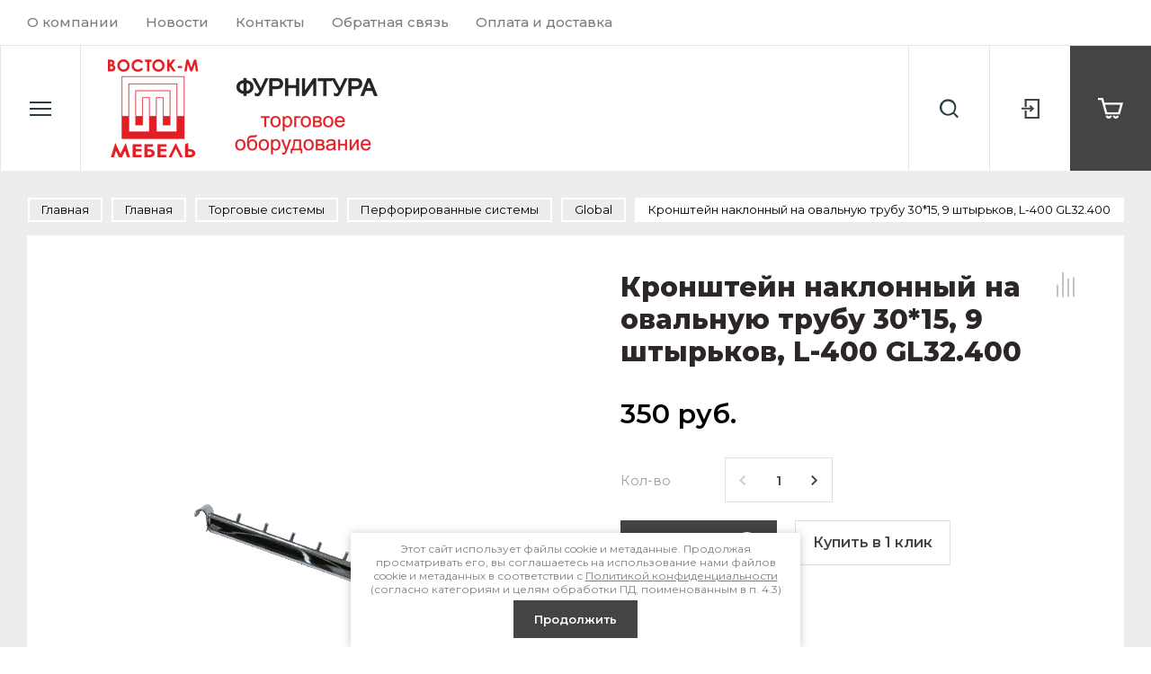

--- FILE ---
content_type: text/html; charset=utf-8
request_url: https://xn--90ahbybxhp1g.xn--p1acf/internet-magazin/product/1271965505
body_size: 19932
content:

	
			<!doctype html>
<html lang="ru" data-wf-page="5cc17aac198b8d4af2c56fe7" data-wf-site="5cc17aac198b8d06a0c56fe6">

<head>
<meta charset="utf-8">
<meta name="robots" content="all"/>
<title>Кронштейн наклонный на овальную трубу 30*15, 9 штырьков, L-400 GL32.400</title>

<meta name="description" content="Кронштейн наклонный на овальную трубу 30*15, 9 штырьков, L-400 GL32.400">
<meta name="keywords" content="Кронштейн наклонный на овальную трубу 30*15, 9 штырьков, L-400 GL32.400">
<meta name="SKYPE_TOOLBAR" content="SKYPE_TOOLBAR_PARSER_COMPATIBLE">
<meta name="viewport" content="width=device-width, initial-scale=1.0, maximum-scale=1.0, user-scalable=no">
<meta name="format-detection" content="telephone=no">
<meta http-equiv="x-rim-auto-match" content="none">


<link rel="stylesheet" href="/g/templates/shop2/2.82.2/css/jq_ui.css">
<link rel="stylesheet" href="/g/templates/shop2/2.82.2/css/lightgallery.css">
<link rel="stylesheet" href="/g/templates/shop2/2.82.2/css/uikit.min.css">
<link rel="stylesheet" href="/g/libs/jquery-popover/0.0.4/jquery.popover.css">
<link rel="stylesheet" href="/g/libs/remodal/css/remodal.css">
<link rel="stylesheet" href="/g/libs/remodal/css/remodal-default-theme.css">
<link rel="stylesheet" href="/g/libs/jqueryui/datepicker-and-slider/css/jquery-ui.css">

<link href="https://fonts.googleapis.com/css?family=IBM+Plex+Serif:200,200i,300,300i|Montserrat:100,200,300,400,500,600,700,800,900&display=swap&subset=cyrillic,cyrillic-ext" rel="stylesheet">

<script src="/g/libs/jquery/1.10.2/jquery.min.js"></script>
<script src="/g/libs/jqueryui/1.10.3/jquery-ui.min.js" charset="utf-8"></script>

	<link rel="stylesheet" href="/g/css/styles_articles_tpl.css">
<meta name="yandex-verification" content="cd19b97b4e83bacd" />
<meta name="yandex-verification" content="01083756f7f7430d" />
<meta name="google-site-verification" content="K0m86Pbte7YO0xsB3CMh2zDKGimg7jWbnP6ZNVTNYes" />
<meta name="yandex-verification" content="cd19b97b4e83bacd" />
<meta name="yandex-verification" content="380fb17a4b0109e4" />
<link rel="stylesheet" href="/g/libs/lightgallery-proxy-to-hs/lightgallery.proxy.to.hs.min.css" media="all" async>
<script src="/g/libs/lightgallery-proxy-to-hs/lightgallery.proxy.to.hs.stub.min.js"></script>
<script src="/g/libs/lightgallery-proxy-to-hs/lightgallery.proxy.to.hs.js" async></script>

            <!-- 46b9544ffa2e5e73c3c971fe2ede35a5 -->
            <script src='/shared/s3/js/lang/ru.js'></script>
            <script src='/shared/s3/js/common.min.js'></script>
        <link rel='stylesheet' type='text/css' href='/shared/s3/css/calendar.css' /><link rel="icon" href="/favicon.ico" type="image/x-icon">
<link rel="apple-touch-icon" href="/touch-icon-iphone.png">
<link rel="apple-touch-icon" sizes="76x76" href="/touch-icon-ipad.png">
<link rel="apple-touch-icon" sizes="120x120" href="/touch-icon-iphone-retina.png">
<link rel="apple-touch-icon" sizes="152x152" href="/touch-icon-ipad-retina.png">
<meta name="msapplication-TileImage" content="/touch-w8-mediumtile.png"/>
<meta name="msapplication-square70x70logo" content="/touch-w8-smalltile.png" />
<meta name="msapplication-square150x150logo" content="/touch-w8-mediumtile.png" />
<meta name="msapplication-wide310x150logo" content="/touch-w8-widetile.png" />
<meta name="msapplication-square310x310logo" content="/touch-w8-largetile.png" />

<!--s3_require-->
<link rel="stylesheet" href="/g/basestyle/1.0.1/user/user.css" type="text/css"/>
<link rel="stylesheet" href="/g/basestyle/1.0.1/user/user.gray.css" type="text/css"/>
<script type="text/javascript" src="/g/basestyle/1.0.1/user/user.js" async></script>
<!--/s3_require-->
			
		
		
		
			<link rel="stylesheet" type="text/css" href="/g/shop2v2/default/css/theme.less.css">		
			<script type="text/javascript" src="/g/printme.js"></script>
		<script type="text/javascript" src="/g/shop2v2/default/js/tpl.js"></script>
		<script type="text/javascript" src="/g/shop2v2/default/js/baron.min.js"></script>
		
			<script type="text/javascript" src="/g/shop2v2/default/js/shop2.2.js"></script>
		
	<script type="text/javascript">shop2.init({"productRefs": {"981725905":{"cml_tipnomenklatury_227884271":{"\u0422\u043e\u0432\u0430\u0440":["1271965505"]},"cml_vidnomenklatury_3494576303":{"\u0422\u043e\u0432\u0430\u0440":["1271965505"]},"cml_polnoe_naimenovanie_2898163137":{"\u041a\u0440\u043e\u043d\u0448\u0442\u0435\u0439\u043d \u043d\u0430\u043a\u043b\u043e\u043d\u043d\u044b\u0439 \u043d\u0430 \u043e\u0432\u0430\u043b\u044c\u043d\u0443\u044e \u0442\u0440\u0443\u0431\u0443 30*15, 9 \u0448\u0442\u044b\u0440\u044c\u043a\u043e\u0432, L-400 GL32.400":["1271965505"]}}},"apiHash": {"getPromoProducts":"11abf118d066f92ee5ee9d4eb0fb0d27","getSearchMatches":"67dca5493cf22223e7ca75fd2964812d","getFolderCustomFields":"2ba30ccdadb399b4c8c9f177dbc6bc73","getProductListItem":"23b42574a49d2f56cdc1dd20ea410752","cartAddItem":"ebc0efeb37d011bdecc5170bcf44a82f","cartRemoveItem":"e7795ce24b48168afe9a95ebeda8000a","cartUpdate":"19c56d4ed1f85fcf6254d777b65c0c9a","cartRemoveCoupon":"40c58b00da0d6d8148761411b0aa2eb3","cartAddCoupon":"8ef16c7019ff22eba79f3d136fb7a820","deliveryCalc":"bd8ebcf298791824a7aaa17722cd6923","printOrder":"acfe0ca321148fd66d9bbf7b900e3728","cancelOrder":"467d26d7466582efbf19c0f58b6b9782","cancelOrderNotify":"50c04c908e945218af22f1c40aff1bd0","repeatOrder":"7d84a6fa1fda42b27aa021a13f3581da","paymentMethods":"a81f685a703eb3512d3b637bfdeb7b52","compare":"3def2f6dbbde8deb6c3cebd06ae9451a"},"hash": null,"verId": 1244964,"mode": "product","step": "","uri": "/internet-magazin","IMAGES_DIR": "/d/","my": {"price_fa_rouble":false,"buy_mod":true,"buy_kind":true,"hide_article":true,"gr_enable_card_h1":true,"special_alias":"\u0421\u043f\u0435\u0446\u043f\u0440\u0435\u0434\u043b\u043e\u0436\u0435\u043d\u0438\u0435","new_alias":"\u041d\u043e\u0432\u0438\u043d\u043a\u0430","not_available_alias":"\u0412 \u043a\u043e\u0440\u0437\u0438\u043d\u0443","buy_alias":"\u0412 \u043a\u043e\u0440\u0437\u0438\u043d\u0443","gr_copy_1":true,"gr_img_lazyload":false,"gr_shop2_msg":true,"lazy_load_subpages":true,"gr_lazy_load":false,"gr_pagelist_lazy_load":true,"gr_pagelist_lazy":true,"gr_product_quick_view":true,"gr_buy_btn_data_url":true,"gr_cart_preview_cart_btn":"\u041e\u0444\u043e\u0440\u043c\u0438\u0442\u044c \u0437\u0430\u043a\u0430\u0437","gr_cart_cleanup_btn":"\u041e\u0447\u0438\u0441\u0442\u0438\u0442\u044c","gr_cart_preview_popup":true,"gr_change_styles":true},"shop2_cart_order_payments": 3,"cf_margin_price_enabled": 0,"maps_yandex_key":"","maps_google_key":""});</script>

<script src="/g/libs/jquery-formstyler/1.7.4/jquery.formstyler.min.js" charset="utf-8"></script>
<script src="/g/libs/lightgallery/v1.2.19/lightgallery.js"></script>
<script src="/g/libs/nouislider/7.0.10/jquery.nouislider.min.js" charset="utf-8"></script>
<script src="/g/libs/jquery-responsive-tabs/1.5.1/jquery.responsivetabs.min.js"></script>


<script src="/g/libs/jquery-slick/1.9.0/slick.min.js" charset="utf-8"></script>


<script src="/g/s3/misc/math/0.0.1/s3.math.js"></script>
<script src="/g/s3/misc/eventable/0.0.1/s3.eventable.js"></script>
<script src="/g/s3/menu/allin/0.0.3/s3.menu.allin.js"></script>
<script src="/g/libs/flexmenu/1.4.2/flexmenu.min.js"></script>

<script src="/g/templates/shop2/2.82.2/js/uikit.min.js"></script>
<script src="/g/templates/shop2/2.82.2/js/grid.min.js"></script>

<script src="/g/templates/shop2/2.82.2/js/animit.for.waslide.js"></script>
<script src="/g/templates/shop2/2.82.2/js/waslide.menu.js"></script>
<script src="/g/templates/shop2/2.82.2/js/matchHeight-min.js"></script>
<script src="/g/templates/shop2/2.82.2/js/jquery.bgdsize.js"></script>
<script src="/g/templates/shop2/2.82.2/js/s3.form.js" charset="utf-8"></script>
<script src="/g/libs/jquery-popover/0.0.4/jquery.popover.js"></script>
<script src="/g/templates/shop2/widgets/js/timer.js"></script>
<script src="/g/libs/remodal/js/remodal.js"></script>
<script src="/g/s3/misc/form/shop-form/shop-form-minimal.js" charset="utf-8"></script>



<!-- Доп работы. Начало -->


	<script src="/g/templates/shop2/2.82.2/copy_1/additional_works/shop2_msg/shop2_msg.js"></script>





<!-- Доп работы. Конец -->



	<script src="/g/templates/shop2/2.82.2/copy_1/js/shop_main.js" charset="utf-8"></script>
	<script src="/g/templates/shop2/2.82.2/copy_1/js/site.js" charset="utf-8"></script>



		    <link rel="stylesheet" href="/g/templates/shop2/2.82.2/copy_1/themes/theme8/theme.scss.css">
	


<link rel="stylesheet" href="/g/templates/shop2/2.82.2/copy_1/css/global_styles.css">



<!-- [if lt IE 9]><script src="https://cdnjs.cloudflare.com/ajax/libs/html5shiv/3.7.3/html5shiv.min.js" type="text/javascript"></script><![endif] -->


    <script type="text/javascript">
        ! function(o, c) {
            var n = c.documentElement,
                t = " w-mod-";
            n.className += t + "js", ("ontouchstart" in o || o.DocumentTouch && c instanceof DocumentTouch) && (n.className += t + "touch")
        }(window, document);
    </script>



	
		<style>
			.quick-view-trigger {display: none !important;}
		</style>
	

<link rel="stylesheet" href="/t/v489/images/css/site_addons.css">

</head>
<link rel="stylesheet" type="text/css" href="/t/images/css/seostyles_m_opt.scss.css">

<body class="body site gr-change-styles">
	<div class="site__wrapper  product">
		
				
				
		
		
		<div class="contacts_popup_wrapper">
			<div class="contacts_popup_wrap_in">
				<div class="contacts_popup_wrap">
					<div class="contacts_block_close">Закрыть</div>
					<div class="contacts_popup_block">

						<div class="contacts_block_title">Контакты</div>

						
													<div class="contacts_block_address">
								Россия, 675000, г. Благовещенск, ул. Северная, 153
							</div>
												
						
					</div>
				</div>
			</div>
		</div>

		<div class="cabinet_popup_wrapper">
			<div class="cabinet_popup_wrap_in">
				<div class="cabinet_popup_wrap">
					<div class="cabinet_block_close">Закрыть</div>
					<div class="cabinet_popup_block">
						<div class="shop2-block login-form ">
	<div class="block-title">
		Кабинет
	</div>
	<div class="block-body">
		
			<form method="post" action="/users">
				<input type="hidden" name="mode" value="login" />

				<div class="row login">
					<input placeholder="Логин" type="text" name="login" id="login" tabindex="1" value="" />
				</div>
				<div class="row">
					<input placeholder="Пароль" type="password" name="password" id="password" tabindex="2" value="" />
				</div>

				<div class="cab_form_btns">
					<div class="cab_enter_btn">
						<button type="submit" class="signin-btn" tabindex="3">Войти</button>
					</div>
					<div class="cab_form_in">
						<a href="/users/forgot_password" class="forgot">Забыли пароль?</a><br/>
						<a href="/users/register" class="register">Регистрация</a>
					</div>
				</div>
			<re-captcha data-captcha="recaptcha"
     data-name="captcha"
     data-sitekey="6LcOAacUAAAAAI2fjf6MiiAA8fkOjVmO6-kZYs8S"
     data-lang="ru"
     data-rsize="invisible"
     data-type="image"
     data-theme="light"></re-captcha></form>
			
						<div class="g-auth__row g-auth__social-min">
								



				
						<div class="g-form-field__title"><b>Также Вы можете войти через:</b></div>
			<div class="g-social">
																												<div class="g-social__row">
								<a href="/users/hauth/start/vkontakte?return_url=/internet-magazin/product/1271965505" class="g-social__item g-social__item--vk-large" rel="nofollow">Vkontakte</a>
							</div>
																
			</div>
			
		
	
			<div class="g-auth__personal-note">
									
			
							Я выражаю&nbsp;<a href="/user/agreement" target="_blank">согласие на передачу и обработку персональных данных</a>&nbsp;в соответствии с&nbsp;<a href="/politika-konfidencialnosti" target="_blank">Политикой конфиденциальности</a>&nbsp;(согласно категориям и целям, поименованным в п. 4.2.2-4.2.3)
					</div>
				</div>
			
		
	</div>
</div>					</div>
				</div>
			</div>
		</div>

		<div class="search_popup_wrapper">
			<div class="search_popup_wrap_in">
				<div class="search_popup_wrap">
					<div class="search_block_close">Закрыть</div>
					<div class="search_popup_block">
						<div class="search_block_title">Поиск</div>
						<nav class="site_search_wr">
							
															<form action="/internet-magazin/search" enctype="multipart/form-data" class="search_form" >
								    <input name="s[name]" type="text" class="search_text" placeholder="Ключевое слово"/>
								    <input type="submit" class="search_button" value="" />
							    <re-captcha data-captcha="recaptcha"
     data-name="captcha"
     data-sitekey="6LcOAacUAAAAAI2fjf6MiiAA8fkOjVmO6-kZYs8S"
     data-lang="ru"
     data-rsize="invisible"
     data-type="image"
     data-theme="light"></re-captcha></form>
														
						    <div class="shop_search_btn"></div>
						</nav>
							
    
<div class="shop2-block search-form ">
	<div class="block-title row">
		Расширенный поиск
	</div>
	<div class="block-body">
		<form action="/internet-magazin/search" enctype="multipart/form-data">
			<input type="hidden" name="sort_by" value=""/>
			
							<div class="row">
					<div class="row-title">Цена, руб.</div>
					<div class="row-body price">
						<div class="input_left">
							<input placeholder="от" name="s[price][min]" type="text" size="5" class="small" value="" />
						</div>
						<div class="input_right">
							<input placeholder="до" name="s[price][max]" type="text" size="5" class="small" value="" />
						</div>
					</div>
				</div>
			
							<div class="row">
					<label class="row-title" for="shop2-name">Название:</label>
					<div class="row-body">
						<input type="text" name="s[name]" size="20" id="shop2-name" value="" />
					</div>
				</div>
			
			
							<div class="row">
					<label class="row-title" for="shop2-text">Текст:</label>
					<div class="row-body">
						<input type="text" name="search_text" size="20" id="shop2-text"  value="" />
					</div>
				</div>
			
			
							<div class="row">
					<div class="row-title">Выберите категорию:</div>
					<div class="row-body">
						<select name="s[folder_id]" id="s[folder_id]" data-placeholder="Все категории">
							<option value="">Все категории</option>
																																                            <option value="480710615" >
		                                 Торговые системы
		                            </option>
		                        																	                            <option value="480710815" >
		                                &raquo; Joker Uno
		                            </option>
		                        																	                            <option value="480711015" >
		                                &raquo; Экономпанели и навесные элементы
		                            </option>
		                        																	                            <option value="480711215" >
		                                &raquo; Решетки хромированные и навесные элементы
		                            </option>
		                        																	                            <option value="480711415" >
		                                &raquo; Система "Мастер" (Трубы квадратного сечения и крепежи)
		                            </option>
		                        																	                            <option value="480711615" >
		                                &raquo; Нордика
		                            </option>
		                        																	                            <option value="118595906" >
		                                &raquo;&raquo; Торговые стеллажи Нордика 25 серия
		                            </option>
		                        																	                            <option value="118596106" >
		                                &raquo;&raquo; Крючки
		                            </option>
		                        																	                            <option value="118596306" >
		                                &raquo;&raquo; Ценникодержатели
		                            </option>
		                        																	                            <option value="118596506" >
		                                &raquo;&raquo; Индивидуальные решения Нордика
		                            </option>
		                        																	                            <option value="126572306" >
		                                &raquo;&raquo; Комплектующие тороговой системы Нордика
		                            </option>
		                        																	                            <option value="480711815" >
		                                &raquo; Перфорированные системы
		                            </option>
		                        																	                            <option value="480712015" >
		                                &raquo;&raquo; Vertical
		                            </option>
		                        																	                            <option value="480712215" >
		                                &raquo;&raquo; Global
		                            </option>
		                        																	                            <option value="480712415" >
		                                &raquo;&raquo; Basis
		                            </option>
		                        																	                            <option value="480712615" >
		                                &raquo;&raquo; Навесные элементы для перфорированных систем
		                            </option>
		                        																	                            <option value="480712815" >
		                                &raquo;&raquo; Slim
		                            </option>
		                        																	                            <option value="480713015" >
		                                &raquo;&raquo; Light
		                            </option>
		                        																	                            <option value="480741015" >
		                                &raquo; Вешала, Зеркала, Стендера, Манекены
		                            </option>
		                        																	                            <option value="480741215" >
		                                &raquo;&raquo; Зеркала
		                            </option>
		                        																	                            <option value="480741415" >
		                                &raquo;&raquo; Вешала
		                            </option>
		                        																	                            <option value="480741815" >
		                                &raquo;&raquo; Стендера
		                            </option>
		                        																	                            <option value="480742015" >
		                                &raquo;&raquo; Манекен
		                            </option>
		                        																	                            <option value="485216215" >
		                                 Фурнитура для стекла
		                            </option>
		                        																	                            <option value="485216415" >
		                                &raquo; Замки
		                            </option>
		                        																	                            <option value="485216615" >
		                                &raquo; Петли
		                            </option>
		                        																	                            <option value="485216815" >
		                                &raquo; Ручки
		                            </option>
		                        																	                            <option value="485217015" >
		                                &raquo; Крепления и держатели (прочая мелкая фурнитура)
		                            </option>
		                        																	                            <option value="487009415" >
		                                 Фурнитура для мебели
		                            </option>
		                        																	                            <option value="487009615" >
		                                &raquo; Замки для мебели
		                            </option>
		                        																	                            <option value="487009815" >
		                                &raquo; Крепления и держатели для мебели
		                            </option>
		                        																	                            <option value="30261907" >
		                                 Светотехника
		                            </option>
		                        																	                            <option value="30262107" >
		                                &raquo; Светодиодная лента
		                            </option>
		                        																	                            <option value="30262307" >
		                                &raquo; Блок питания
		                            </option>
		                        																	                            <option value="12535615" >
		                                 Панели ARTPOLE
		                            </option>
		                        																	                            <option value="12581015" >
		                                &raquo; Гипсовые панели
		                            </option>
		                        																	                            <option value="12581815" >
		                                &raquo; Гипсовые пано
		                            </option>
		                        																	                            <option value="12582215" >
		                                &raquo; Эко панели
		                            </option>
		                        																	                            <option value="12582615" >
		                                &raquo; Фэшн панели
		                            </option>
		                        																	                            <option value="227697441" >
		                                 Дизайн
		                            </option>
		                        																	                            <option value="12832015" >
		                                &raquo; О Дизайне
		                            </option>
		                        													</select>
					</div>
				</div>

				<div class="row" id="shop2_search_custom_fields"></div>
			
						
							<div class="row">
					<div class="row-title">Производитель:</div>
					<div class="row-body">
						<select name="s[vendor_id]" data-placeholder="Все производители">
							<option value="">Все</option>          
		                    		                        <option value="915215" >Artpole</option>
		                    		                        <option value="61433841" >BRW</option>
		                    		                        <option value="61434041" >Dipriz</option>
		                    		                        <option value="61434241" >MebelNeo</option>
		                    		                        <option value="61434441" >SanRemi</option>
		                    		                        <option value="22698902" >test</option>
		                    		                        <option value="61434641" >Дар Мебель</option>
		                    		                        <option value="61434841" >ЗОВ (Беларусь)</option>
		                    		                        <option value="61435041" >Интердизайн</option>
		                    		                        <option value="61435241" >ИП "Чёрный Красный Белый" ООО</option>
		                    		                        <option value="61435641" >Мебель-Шоп</option>
		                    		                        <option value="61435441" >МебельЛюкс</option>
		                    		                        <option value="61435841" >Мебельная фабрика Ангстрем</option>
		                    		                        <option value="61436041" >Минский мебельный центр</option>
		                    		                        <option value="61436241" >Модуль Стиль</option>
		                    		                        <option value="65312041" >ООО</option>
		                    		                        <option value="63404441" >ООО &quot;Восток-М&quot;</option>
		                    		                        <option value="61436441" >Производитель №1</option>
		                    		                        <option value="61436641" >Производитель №2</option>
		                    		                        <option value="61436841" >Россия</option>
		                    		                        <option value="61437041" >Строймебель</option>
		                    		                        <option value="61437241" >ТоргМебель</option>
		                    						</select>
					</div>
				</div>
			
											    <div class="row">
				        <div class="row-title">Новинка:</div>
				        <div class="row-body">
				            				            <select name="s[flags][2]" data-placeholder="Все">
					            <option value="">Все</option>
					            <option value="1">да</option>
					            <option value="0">нет</option>
					        </select>
				        </div>
				    </div>
		    												    <div class="row">
				        <div class="row-title">Спецпредложение:</div>
				        <div class="row-body">
				            				            <select name="s[flags][1]" data-placeholder="Все">
					            <option value="">Все</option>
					            <option value="1">да</option>
					            <option value="0">нет</option>
					        </select>
				        </div>
				    </div>
		    				
							<div class="row">
					<div class="row-title">Результатов на странице:</div>
					<div class="row-body">
						<select name="s[products_per_page]">
											            					            					            <option value="5">5</option>
				            					            					            <option value="20">20</option>
				            					            					            <option value="35">35</option>
				            					            					            <option value="50">50</option>
				            					            					            <option value="65">65</option>
				            					            					            <option value="80">80</option>
				            					            					            <option value="95">95</option>
				            						</select>
					</div>
				</div>
			
			<div class="row-button">
				<button type="submit" class="search-btn">Найти</button>
			</div>

		<re-captcha data-captcha="recaptcha"
     data-name="captcha"
     data-sitekey="6LcOAacUAAAAAI2fjf6MiiAA8fkOjVmO6-kZYs8S"
     data-lang="ru"
     data-rsize="invisible"
     data-type="image"
     data-theme="light"></re-captcha></form>
	</div>
</div><!-- Search Form -->					</div>
				</div>
			</div>
		</div>

		<div class="cat_popup_wrapper">
			<div class="cat_popup_wrap">
				<div class="cat_popup_block">

					<div class="cat_popup_close">Закрыть</div>
					<div class="cab_btn_wrap hide">
						<div class="cab_popup_btn"><span>Вход</span></div>
					</div>
					<div class="cat_popup_title">Каталог</div>

									        <ul class="popup_menu menu-default">
				            				                				            				                				
				                    				
				                    				                        <li class="has">
				                        	<a href="/internet-magazin/folder/480710615"><span class="menu_item">Торговые системы</span> (467)<span class="open_ul_p"></span></a>
				                    				
				                    				
				                				            				                				
				                    				                        				                            <ul>
				                        				                    				
				                    				                        <li class="">
				                        	<a href="/internet-magazin/folder/480710815"><span class="menu_item">Joker Uno</span></a>
				                    				
				                    				
				                				            				                				
				                    				                        				                            </li>
				                            				                        				                    				
				                    				                        <li class="">
				                        	<a href="/internet-magazin/folder/480711015"><span class="menu_item">Экономпанели и навесные элементы</span></a>
				                    				
				                    				
				                				            				                				
				                    				                        				                            </li>
				                            				                        				                    				
				                    				                        <li class="">
				                        	<a href="/internet-magazin/folder/480711215"><span class="menu_item">Решетки хромированные и навесные элементы</span></a>
				                    				
				                    				
				                				            				                				
				                    				                        				                            </li>
				                            				                        				                    				
				                    				                        <li class="">
				                        	<a href="/internet-magazin/folder/480711415"><span class="menu_item">Система &quot;Мастер&quot; (Трубы квадратного сечения и крепежи)</span></a>
				                    				
				                    				
				                				            				                				
				                    				                        				                            </li>
				                            				                        				                    				
				                    				                        <li class="has">
				                        	<a href="/internet-magazin/folder/480711615"><span class="menu_item">Нордика</span><span class="open_ul_p"></span></a>
				                    				
				                    				
				                				            				                				
				                    				                        				                            <ul>
				                        				                    				
				                    				                        <li class="">
				                        	<a href="/internet-magazin/folder/118595906"><span class="menu_item">Торговые стеллажи Нордика 25 серия</span></a>
				                    				
				                    				
				                				            				                				
				                    				                        				                            </li>
				                            				                        				                    				
				                    				                        <li class="">
				                        	<a href="/internet-magazin/folder/118596106"><span class="menu_item">Крючки</span></a>
				                    				
				                    				
				                				            				                				
				                    				                        				                            </li>
				                            				                        				                    				
				                    				                        <li class="">
				                        	<a href="/internet-magazin/folder/118596306"><span class="menu_item">Ценникодержатели</span></a>
				                    				
				                    				
				                				            				                				
				                    				                        				                            </li>
				                            				                        				                    				
				                    				                        <li class="">
				                        	<a href="/internet-magazin/folder/118596506"><span class="menu_item">Индивидуальные решения Нордика</span></a>
				                    				
				                    				
				                				            				                				
				                    				                        				                            </li>
				                            				                        				                    				
				                    				                        <li class="">
				                        	<a href="/internet-magazin/folder/126572306"><span class="menu_item">Комплектующие тороговой системы Нордика</span></a>
				                    				
				                    				
				                				            				                				
				                    				                        				                            </li>
				                            				                                </ul>
				                                </li>
				                            				                        				                    				
				                    				                        <li class="has">
				                        	<a href="/internet-magazin/folder/480711815"><span class="menu_item">Перфорированные системы</span><span class="open_ul_p"></span></a>
				                    				
				                    				
				                				            				                				
				                    				                        				                            <ul>
				                        				                    				
				                    				                        <li class="">
				                        	<a href="/internet-magazin/folder/480712015"><span class="menu_item">Vertical</span></a>
				                    				
				                    				
				                				            				                				
				                    				                        				                            </li>
				                            				                        				                    				
				                    				                        <li class="">
				                        	<a href="/internet-magazin/folder/480712215"><span class="menu_item">Global</span></a>
				                    				
				                    				
				                				            				                				
				                    				                        				                            </li>
				                            				                        				                    				
				                    				                        <li class="">
				                        	<a href="/internet-magazin/folder/480712415"><span class="menu_item">Basis</span></a>
				                    				
				                    				
				                				            				                				
				                    				                        				                            </li>
				                            				                        				                    				
				                    				                        <li class="">
				                        	<a href="/internet-magazin/folder/480712615"><span class="menu_item">Навесные элементы для перфорированных систем</span></a>
				                    				
				                    				
				                				            				                				
				                    				                        				                            </li>
				                            				                        				                    				
				                    				                        <li class="">
				                        	<a href="/internet-magazin/folder/480712815"><span class="menu_item">Slim</span></a>
				                    				
				                    				
				                				            				                				
				                    				                        				                            </li>
				                            				                        				                    				
				                    				                        <li class="">
				                        	<a href="/internet-magazin/folder/480713015"><span class="menu_item">Light</span></a>
				                    				
				                    				
				                				            				                				
				                    				                        				                            </li>
				                            				                                </ul>
				                                </li>
				                            				                        				                    				
				                    				                        <li class="has">
				                        	<a href="/internet-magazin/folder/480741015"><span class="menu_item">Вешала, Зеркала, Стендера, Манекены</span><span class="open_ul_p"></span></a>
				                    				
				                    				
				                				            				                				
				                    				                        				                            <ul>
				                        				                    				
				                    				                        <li class="">
				                        	<a href="/internet-magazin/folder/480741215"><span class="menu_item">Зеркала</span></a>
				                    				
				                    				
				                				            				                				
				                    				                        				                            </li>
				                            				                        				                    				
				                    				                        <li class="">
				                        	<a href="/internet-magazin/folder/480741415"><span class="menu_item">Вешала</span></a>
				                    				
				                    				
				                				            				                				
				                    				                        				                            </li>
				                            				                        				                    				
				                    				                        <li class="">
				                        	<a href="/internet-magazin/folder/480741815"><span class="menu_item">Стендера</span></a>
				                    				
				                    				
				                				            				                				
				                    				                        				                            </li>
				                            				                        				                    				
				                    				                        <li class="">
				                        	<a href="/internet-magazin/folder/480742015"><span class="menu_item">Манекен</span></a>
				                    				
				                    				
				                				            				                				
				                    				                        				                            </li>
				                            				                                </ul>
				                                </li>
				                            				                                </ul>
				                                </li>
				                            				                        				                    				
				                    				                        <li class="has">
				                        	<a href="/internet-magazin/folder/485216215"><span class="menu_item">Фурнитура для стекла</span> (56)<span class="open_ul_p"></span></a>
				                    				
				                    				
				                				            				                				
				                    				                        				                            <ul>
				                        				                    				
				                    				                        <li class="">
				                        	<a href="/internet-magazin/folder/485216415"><span class="menu_item">Замки</span></a>
				                    				
				                    				
				                				            				                				
				                    				                        				                            </li>
				                            				                        				                    				
				                    				                        <li class="">
				                        	<a href="/internet-magazin/folder/485216615"><span class="menu_item">Петли</span></a>
				                    				
				                    				
				                				            				                				
				                    				                        				                            </li>
				                            				                        				                    				
				                    				                        <li class="">
				                        	<a href="/internet-magazin/folder/485216815"><span class="menu_item">Ручки</span></a>
				                    				
				                    				
				                				            				                				
				                    				                        				                            </li>
				                            				                        				                    				
				                    				                        <li class="">
				                        	<a href="/internet-magazin/folder/485217015"><span class="menu_item">Крепления и держатели (прочая мелкая фурнитура)</span></a>
				                    				
				                    				
				                				            				                				
				                    				                        				                            </li>
				                            				                                </ul>
				                                </li>
				                            				                        				                    				
				                    				                        <li class="has">
				                        	<a href="/internet-magazin/folder/487009415"><span class="menu_item">Фурнитура для мебели</span> (12)<span class="open_ul_p"></span></a>
				                    				
				                    				
				                				            				                				
				                    				                        				                            <ul>
				                        				                    				
				                    				                        <li class="">
				                        	<a href="/internet-magazin/folder/487009615"><span class="menu_item">Замки для мебели</span></a>
				                    				
				                    				
				                				            				                				
				                    				                        				                            </li>
				                            				                        				                    				
				                    				                        <li class="">
				                        	<a href="/internet-magazin/folder/487009815"><span class="menu_item">Крепления и держатели для мебели</span></a>
				                    				
				                    				
				                				            				                				
				                    				                        				                            </li>
				                            				                                </ul>
				                                </li>
				                            				                        				                    				
				                    				                        <li class="has">
				                        	<a href="/internet-magazin/folder/30261907"><span class="menu_item">Светотехника</span> (9)<span class="open_ul_p"></span></a>
				                    				
				                    				
				                				            				                				
				                    				                        				                            <ul>
				                        				                    				
				                    				                        <li class="">
				                        	<a href="/internet-magazin/folder/30262107"><span class="menu_item">Светодиодная лента</span></a>
				                    				
				                    				
				                				            				                				
				                    				                        				                            </li>
				                            				                        				                    				
				                    				                        <li class="">
				                        	<a href="/internet-magazin/folder/30262307"><span class="menu_item">Блок питания</span></a>
				                    				
				                    				
				                				            				                				
				                    				                        				                            </li>
				                            				                                </ul>
				                                </li>
				                            				                        				                    				
				                    				                        <li class="has">
				                        	<a href="/internet-magazin/folder/paneli-artpole"><span class="menu_item">Панели ARTPOLE</span><span class="open_ul_p"></span></a>
				                    				
				                    				
				                				            				                				
				                    				                        				                            <ul>
				                        				                    				
				                    				                        <li class="">
				                        	<a href="/internet-magazin/folder/gipsovyye-paneli"><span class="menu_item">Гипсовые панели</span></a>
				                    				
				                    				
				                				            				                				
				                    				                        				                            </li>
				                            				                        				                    				
				                    				                        <li class="">
				                        	<a href="/internet-magazin/folder/gipsovyye-panno"><span class="menu_item">Гипсовые пано</span></a>
				                    				
				                    				
				                				            				                				
				                    				                        				                            </li>
				                            				                        				                    				
				                    				                        <li class="">
				                        	<a href="/internet-magazin/folder/eko-paneli"><span class="menu_item">Эко панели</span></a>
				                    				
				                    				
				                				            				                				
				                    				                        				                            </li>
				                            				                        				                    				
				                    				                        <li class="">
				                        	<a href="/internet-magazin/folder/feshn-paneli"><span class="menu_item">Фэшн панели</span></a>
				                    				
				                    				
				                				            				                				
				                    				                        				                            </li>
				                            				                                </ul>
				                                </li>
				                            				                        				                    				
				                    				                        <li class="has">
				                        	<a href="/internet-magazin/folder/gostinaya-mebel"><span class="menu_item">Дизайн</span><span class="open_ul_p"></span></a>
				                    				
				                    				
				                				            				                				
				                    				                        				                            <ul>
				                        				                    				
				                    				                        <li class="">
				                        	<a href="/internet-magazin/folder/o-dizayne"><span class="menu_item">О Дизайне</span></a>
				                    				
				                    				
				                				            				            </li>
				        </ul>
				
				        				            </li>
				            </ul>
				        					
					<div class="mobile_folders_block">
						<ul class="mobile_folders menu-default">
						
													         						         						         						         						    						         						              						              						                   <li class="sublevel"><a class="has_sublayer" href="/internet-magazin/folder/480710615">Торговые системы</a>
						              						         						         						         						         						    						         						              						                   						                        <ul>
						                            <li class="parent-item"><a href="/internet-magazin/folder/480710615">Торговые системы</a></li>
						                    							              						              						                   <li ><a href="/internet-magazin/folder/480710815">Joker Uno</a>
						              						         						         						         						         						    						         						              						                   						                        </li>
						                        						                   						              						              						                   <li ><a href="/internet-magazin/folder/480711015">Экономпанели и навесные элементы</a>
						              						         						         						         						         						    						         						              						                   						                        </li>
						                        						                   						              						              						                   <li ><a href="/internet-magazin/folder/480711215">Решетки хромированные и навесные элементы</a>
						              						         						         						         						         						    						         						              						                   						                        </li>
						                        						                   						              						              						                   <li ><a href="/internet-magazin/folder/480711415">Система "Мастер" (Трубы квадратного сечения и крепежи)</a>
						              						         						         						         						         						    						         						              						                   						                        </li>
						                        						                   						              						              						                   <li class="sublevel"><a class="has_sublayer" href="/internet-magazin/folder/480711615">Нордика</a>
						              						         						         						         						         						    						         						              						                   						                        <ul>
						                            <li class="parent-item"><a href="/internet-magazin/folder/480711615">Нордика</a></li>
						                    							              						              						                   <li ><a href="/internet-magazin/folder/118595906">Торговые стеллажи Нордика 25 серия</a>
						              						         						         						         						         						    						         						              						                   						                        </li>
						                        						                   						              						              						                   <li ><a href="/internet-magazin/folder/118596106">Крючки</a>
						              						         						         						         						         						    						         						              						                   						                        </li>
						                        						                   						              						              						                   <li ><a href="/internet-magazin/folder/118596306">Ценникодержатели</a>
						              						         						         						         						         						    						         						              						                   						                        </li>
						                        						                   						              						              						                   <li ><a href="/internet-magazin/folder/118596506">Индивидуальные решения Нордика</a>
						              						         						         						         						         						    						         						              						                   						                        </li>
						                        						                   						              						              						                   <li ><a href="/internet-magazin/folder/126572306">Комплектующие тороговой системы Нордика</a>
						              						         						         						         						         						    						         						              						                   						                        </li>
						                        						                             </ul></li>
						                        						                   						              						              						                   <li class="sublevel"><a class="has_sublayer" href="/internet-magazin/folder/480711815">Перфорированные системы</a>
						              						         						         						         						         						    						         						              						                   						                        <ul>
						                            <li class="parent-item"><a href="/internet-magazin/folder/480711815">Перфорированные системы</a></li>
						                    							              						              						                   <li ><a href="/internet-magazin/folder/480712015">Vertical</a>
						              						         						         						         						         						    						         						              						                   						                        </li>
						                        						                   						              						              						                   <li ><a href="/internet-magazin/folder/480712215">Global</a>
						              						         						         						         						         						    						         						              						                   						                        </li>
						                        						                   						              						              						                   <li ><a href="/internet-magazin/folder/480712415">Basis</a>
						              						         						         						         						         						    						         						              						                   						                        </li>
						                        						                   						              						              						                   <li ><a href="/internet-magazin/folder/480712615">Навесные элементы для перфорированных систем</a>
						              						         						         						         						         						    						         						              						                   						                        </li>
						                        						                   						              						              						                   <li ><a href="/internet-magazin/folder/480712815">Slim</a>
						              						         						         						         						         						    						         						              						                   						                        </li>
						                        						                   						              						              						                   <li ><a href="/internet-magazin/folder/480713015">Light</a>
						              						         						         						         						         						    						         						              						                   						                        </li>
						                        						                             </ul></li>
						                        						                   						              						              						                   <li class="sublevel"><a class="has_sublayer" href="/internet-magazin/folder/480741015">Вешала, Зеркала, Стендера, Манекены</a>
						              						         						         						         						         						    						         						              						                   						                        <ul>
						                            <li class="parent-item"><a href="/internet-magazin/folder/480741015">Вешала, Зеркала, Стендера, Манекены</a></li>
						                    							              						              						                   <li ><a href="/internet-magazin/folder/480741215">Зеркала</a>
						              						         						         						         						         						    						         						              						                   						                        </li>
						                        						                   						              						              						                   <li ><a href="/internet-magazin/folder/480741415">Вешала</a>
						              						         						         						         						         						    						         						              						                   						                        </li>
						                        						                   						              						              						                   <li ><a href="/internet-magazin/folder/480741815">Стендера</a>
						              						         						         						         						         						    						         						              						                   						                        </li>
						                        						                   						              						              						                   <li ><a href="/internet-magazin/folder/480742015">Манекен</a>
						              						         						         						         						         						    						         						              						                   						                        </li>
						                        						                             </ul></li>
						                        						                             </ul></li>
						                        						                   						              						              						                   <li class="sublevel"><a class="has_sublayer" href="/internet-magazin/folder/485216215">Фурнитура для стекла</a>
						              						         						         						         						         						    						         						              						                   						                        <ul>
						                            <li class="parent-item"><a href="/internet-magazin/folder/485216215">Фурнитура для стекла</a></li>
						                    							              						              						                   <li ><a href="/internet-magazin/folder/485216415">Замки</a>
						              						         						         						         						         						    						         						              						                   						                        </li>
						                        						                   						              						              						                   <li ><a href="/internet-magazin/folder/485216615">Петли</a>
						              						         						         						         						         						    						         						              						                   						                        </li>
						                        						                   						              						              						                   <li ><a href="/internet-magazin/folder/485216815">Ручки</a>
						              						         						         						         						         						    						         						              						                   						                        </li>
						                        						                   						              						              						                   <li ><a href="/internet-magazin/folder/485217015">Крепления и держатели (прочая мелкая фурнитура)</a>
						              						         						         						         						         						    						         						              						                   						                        </li>
						                        						                             </ul></li>
						                        						                   						              						              						                   <li class="sublevel"><a class="has_sublayer" href="/internet-magazin/folder/487009415">Фурнитура для мебели</a>
						              						         						         						         						         						    						         						              						                   						                        <ul>
						                            <li class="parent-item"><a href="/internet-magazin/folder/487009415">Фурнитура для мебели</a></li>
						                    							              						              						                   <li ><a href="/internet-magazin/folder/487009615">Замки для мебели</a>
						              						         						         						         						         						    						         						              						                   						                        </li>
						                        						                   						              						              						                   <li ><a href="/internet-magazin/folder/487009815">Крепления и держатели для мебели</a>
						              						         						         						         						         						    						         						              						                   						                        </li>
						                        						                             </ul></li>
						                        						                   						              						              						                   <li class="sublevel"><a class="has_sublayer" href="/internet-magazin/folder/30261907">Светотехника</a>
						              						         						         						         						         						    						         						              						                   						                        <ul>
						                            <li class="parent-item"><a href="/internet-magazin/folder/30261907">Светотехника</a></li>
						                    							              						              						                   <li ><a href="/internet-magazin/folder/30262107">Светодиодная лента</a>
						              						         						         						         						         						    						         						              						                   						                        </li>
						                        						                   						              						              						                   <li ><a href="/internet-magazin/folder/30262307">Блок питания</a>
						              						         						         						         						         						    						         						              						                   						                        </li>
						                        						                             </ul></li>
						                        						                   						              						              						                   <li class="sublevel"><a class="has_sublayer" href="/internet-magazin/folder/paneli-artpole">Панели ARTPOLE</a>
						              						         						         						         						         						    						         						              						                   						                        <ul>
						                            <li class="parent-item"><a href="/internet-magazin/folder/paneli-artpole">Панели ARTPOLE</a></li>
						                    							              						              						                   <li ><a href="/internet-magazin/folder/gipsovyye-paneli">Гипсовые панели</a>
						              						         						         						         						         						    						         						              						                   						                        </li>
						                        						                   						              						              						                   <li ><a href="/internet-magazin/folder/gipsovyye-panno">Гипсовые пано</a>
						              						         						         						         						         						    						         						              						                   						                        </li>
						                        						                   						              						              						                   <li ><a href="/internet-magazin/folder/eko-paneli">Эко панели</a>
						              						         						         						         						         						    						         						              						                   						                        </li>
						                        						                   						              						              						                   <li ><a href="/internet-magazin/folder/feshn-paneli">Фэшн панели</a>
						              						         						         						         						         						    						         						              						                   						                        </li>
						                        						                             </ul></li>
						                        						                   						              						              						                   <li class="sublevel"><a class="has_sublayer" href="/internet-magazin/folder/gostinaya-mebel">Дизайн</a>
						              						         						         						         						         						    						         						              						                   						                        <ul>
						                            <li class="parent-item"><a href="/internet-magazin/folder/gostinaya-mebel">Дизайн</a></li>
						                    							              						              						                   <li ><a href="/internet-magazin/folder/o-dizayne">О Дизайне</a>
						              						         						         						         						         						    						    						         </li></ul>
						    						    </li>

						</ul>
					</div>

				</div>
			</div>
		</div>
		
		
		<div class="site-header">
            <div class="site-item">
                <div class="site-info">
                    <div class="top-menu">
                        <span class="site-burger__top w-button"></span>
                                                    <ul class="menu-text menu-default">
                                                        
                                                            
                                                                            <li class="has"><a href="/">О компании</a>
                                                                                                
                                                        
                                                                                                                            </li>
                                                                                                                                                
                                                                            <li class=""><a href="/news">Новости</a>
                                                                                                
                                                        
                                                                                                                            </li>
                                                                                                                                                
                                                                            <li class="has"><a href="/kontakty">Контакты</a>
                                                                                                
                                                        
                                                                                                                            </li>
                                                                                                                                                
                                                                            <li class=""><a href="/obratnaya-svyaz">Обратная связь</a>
                                                                                                
                                                        
                                                                                                                            </li>
                                                                                                                                                
                                                                            <li class=""><a href="/oplata-i-dostavka">Оплата и доставка</a>
                                                                                                
                                                                </li>
                            </ul>
                                                                        </div>
                    <div class="top-item">
                                                <div class="site-phone-btn">&nbsp;</div>
                        <div class="search-top">
                            <a href="#" class="button-7 w-button"></a>
                        </div>
                        <div class="registracion-top">
                            <a href="#" class="button-8 w-button"></a>
                        </div>
                        <div class="cart-top">
                        	
                        			
																								
																	<a href="javascript:void(0);" class="button-9 pointer_events_none">
										<span class="gr-cart-total-amount">0</span>
									</a>
																
							                        </div>
                    </div>
                </div>
            </div>
            <div class="site-inner">
                <div class="site-inner__item">
                    <a href="#" class="site-burger w-button"></a>
                    <div class="site-top__name logo_top">
                                                    <div class="site-logo">
                                                                                                <a href="https://xn--90ahbybxhp1g.xn--p1acf">                                    <img src="/thumb/2/YPwW2SmX2b6sb7_FelwbOw/300r300/d/logo_sajt_novyj.png" style="max-width: 300px" alt="" />
                                </a>                            </div>
                                                                    </div>
                </div>
                <div class="site-inner__itemr">
                    <a href="#" class="top-search-button w-button"></a>
                    <a href="#" class="button-2 w-button"></a>
                    
                    		
																		
														<div id="shop2-cart-preview">
						
		<a href="javascript:void(0);" class="button-3 pointer_events_none">
			<span class="gr-cart-total-amount">0</span>
		</a>
	</div>
												
					                    
                </div>
            </div>
        </div>

		<div class="site-container">
            <div class="site-container__inner">
                                                <main class="site-main">
                    <div class="site-main__inner">

                        <div class="site-path" data-url="/internet-magazin"><a href="/"><span>Главная</span></a> \ <a href="/internet-magazin"><span>Главная</span></a> \ <a href="/internet-magazin/folder/480710615"><span>Торговые системы</span></a> \ <a href="/internet-magazin/folder/480711815"><span>Перфорированные системы</span></a> \ <a href="/internet-magazin/folder/480712215"><span>Global</span></a> \ <span>Кронштейн наклонный на овальную трубу 30*15, 9 штырьков, L-400 GL32.400</span></div>
                                                
                        
                        	
		<div class="shop2-cookies-disabled shop2-warning hide"></div>
			
	
	
		
							
			
							
			
							
			
		
					

		
		<div class="card_form_wrapper">
		<div class="card_form_wrap_in">
			<div class="card_form_wrap">
				<div class="card_form_close">Закрыть</div>
				<div class="card_form_block">
					<div class="tpl-anketa" data-api-url="/-/x-api/v1/public/?method=form/postform&param[form_id]=14916502&param[tpl]=global:form-minimal-2.2.82.tpl" data-api-type="form">
		<div class="form_bl_title">Купить в 1 клик</div>		<form method="post" action="/internet-magazin" data-s3-anketa-id="14916502">
		<input type="hidden" name="form_id" value="14916502">
		<input type="hidden" name="tpl" value="global:form-minimal-2.2.82.tpl">
		<input type="hidden" name="placeholdered_fields" value="">
		<div class="form_inner">
											        <div class="tpl-field type-text ip_field">
		          		          <div class="field-value">
		          			          				            	<input  type="hidden" size="30" maxlength="100" value="18.219.39.155" name="d[0]" />
		            		            		          </div>
		        </div>
		        									        <div class="tpl-field type-text prodname_field">
		          		          <div class="field-value">
		          			          				            	<input  type="hidden" size="30" maxlength="100" value="" name="d[1]"class="productName" />
		            		            		          </div>
		        </div>
		        									        <div class="tpl-field type-text link_field">
		          		          <div class="field-value">
		          			          				            	<input  type="hidden" size="30" maxlength="100" value="" name="d[2]"class="productLink" />
		            		            		          </div>
		        </div>
		        									        <div class="tpl-field type-text">
		          <div class="field-title">Имя:</div>		          <div class="field-value">
		          			          				            	<input   type="text" size="30" maxlength="100" value="" name="d[3]" />
		            		            		          </div>
		        </div>
		        									        <div class="tpl-field type-text field-required">
		          <div class="field-title">E-mail: <span class="field-required-mark">*</span></div>		          <div class="field-value">
		          			          				            	<input required  type="text" size="30" maxlength="100" value="" name="d[4]" />
		            		            		          </div>
		        </div>
		        									        <div class="tpl-field type-text">
		          <div class="field-title">Телефон:</div>		          <div class="field-value">
		          			          				            	<input   type="text" size="30" maxlength="100" value="" name="d[5]" />
		            		            		          </div>
		        </div>
		        									        <div class="tpl-field type-textarea">
		          <div class="field-title">Комментарий:</div>		          <div class="field-value">
		          			            			            	<textarea  cols="50" rows="7" name="d[6]"></textarea>
		            		            		          </div>
		        </div>
		        									        <div class="tpl-field type-checkbox field-required">
		          		          <div class="field-value">
		          													<ul>
															<li>
									<input id="14916502-checkbox7" type="checkbox" value="Да" name="d[7]" />
									<label for="14916502-checkbox7">Я выражаю&nbsp;<a href="/user/agreement" onclick="window.open(this.href, '', 'resizable=no,status=no,location=no,toolbar=no,menubar=no,fullscreen=no,scrollbars=no,dependent=no,width=500,left=500,height=700,top=700'); return false;">согласие на передачу и обработку персональных данных</a>&nbsp;в соответствии с&nbsp;<a href="/politika-konfidencialnosti" onclick="window.open(this.href, '', 'resizable=no,status=no,location=no,toolbar=no,menubar=no,fullscreen=no,scrollbars=no,dependent=no,width=500,left=500,height=700,top=700'); return false;">Политикой конфиденциальности</a>&nbsp;(согласно категориям и целям, поименованным в п. 4.2.1)</label>
									</li>
													</ul>
							            		          </div>
		        </div>
		        						
										
			<div class="tpl-field tpl-field-button">
				<button type="submit" class="tpl-form-button"><span>Отправить</span></button>
			</div>
			</div>
			<re-captcha data-captcha="recaptcha"
     data-name="captcha"
     data-sitekey="6LcOAacUAAAAAI2fjf6MiiAA8fkOjVmO6-kZYs8S"
     data-lang="ru"
     data-rsize="invisible"
     data-type="image"
     data-theme="light"></re-captcha></form>
				
	</div>
				</div>
			</div>
		</div>
	</div>
			<div class="product_top_wrapper">
		<form 
			method="post" 
			action="/internet-magazin?mode=cart&amp;action=add" 
			accept-charset="utf-8"
			class="shop2-product">
			
			<input type="hidden" name="kind_id" value="1271965505"/>
			<input type="hidden" name="product_id" value="981725905"/>
			<input type="hidden" name="meta" value='{&quot;cml_tipnomenklatury_227884271&quot;:&quot;\u0422\u043e\u0432\u0430\u0440&quot;,&quot;cml_vidnomenklatury_3494576303&quot;:&quot;\u0422\u043e\u0432\u0430\u0440&quot;,&quot;cml_polnoe_naimenovanie_2898163137&quot;:&quot;\u041a\u0440\u043e\u043d\u0448\u0442\u0435\u0439\u043d \u043d\u0430\u043a\u043b\u043e\u043d\u043d\u044b\u0439 \u043d\u0430 \u043e\u0432\u0430\u043b\u044c\u043d\u0443\u044e \u0442\u0440\u0443\u0431\u0443 30*15, 9 \u0448\u0442\u044b\u0440\u044c\u043a\u043e\u0432, L-400 GL32.400&quot;}'/>
			
			<div class="product_side_l">
				
				<div class="product_slider_wr">
				    
				    		            <div class="product_labels">
		                		                		                		                		            </div>
		            	
					<div class="product_slider" data-bgdsize="cover">
						<div class="product_slider_item">
							<div class="product_image">
																<a class="gr-image-zoom" href="/d/cml_1569303544504653.gif">
									<img src="/thumb/2/V1ts41Iw084QbL9AzMvPXA/640r640/d/cml_1569303544504653.gif" alt="Кронштейн наклонный на овальную трубу 30*15, 9 штырьков, L-400 GL32.400" title="Кронштейн наклонный на овальную трубу 30*15, 9 штырьков, L-400 GL32.400" />
								</a>
															</div>
						</div>
																				<div class="product_slider_item">
								<div class="product_image">
									<a class="gr-image-zoom" href="/d/cml_1569303544974270.jpg">
										<img src="/thumb/2/Grpp-F-yQdWIvP8FD82Gqw/640r640/d/cml_1569303544974270.jpg" title="Кронштейн наклонный на овальную трубу 30*15, 9 штырьков, L-400 GL32.400" alt="Кронштейн наклонный на овальную трубу 30*15, 9 штырьков, L-400 GL32.400" />
									</a>
								</div>
							</div>
														
					</div>
	
				</div>
	
				<div class="product_slider_thumbs">
	
					<div class="product_thumbs_item">
						<div class="product_image">
														<a href="javascript:void(0);">
								<img src="/thumb/2/HOx6gAF-HjG5ybkPlC5F7Q/124r124/d/cml_1569303544504653.gif" alt="Кронштейн наклонный на овальную трубу 30*15, 9 штырьков, L-400 GL32.400" title="Кронштейн наклонный на овальную трубу 30*15, 9 штырьков, L-400 GL32.400" />
							</a>
													</div>
					</div>
																		<div class="product_thumbs_item">
								<div class="product_image">
									<a href="javascript:void(0);">
										<img src="/thumb/2/FP8obXbsSyk4iWA53BFM1w/124r124/d/cml_1569303544974270.jpg" title="Кронштейн наклонный на овальную трубу 30*15, 9 штырьков, L-400 GL32.400" alt="Кронштейн наклонный на овальную трубу 30*15, 9 штырьков, L-400 GL32.400" />
									</a>
								</div>
							</div>
												
				</div>
	
			</div>
	
			<div class="product_side_r">
				
				<div class="product_top_block">
	
					
			<div class="product-compare">
			<label>
				<input type="checkbox" value="1271965505"/>
				Добавить к сравнению
			</label>
		</div>
		
	
											
										
											<div class="product_name"><h1>Кронштейн наклонный на овальную трубу 30*15, 9 штырьков, L-400 GL32.400</h1></div>
										
						
				</div>
	
				<div class="product_bot_block">
					
										
										
					
 
		
	
					
											<div class="product-price">
								
								<div class="price-current">
		<strong>350</strong> руб.			</div>
						</div>
						
					<div class="product_buttons">
	
													
	<div class="product-amount">
					<div class="amount-title">Кол-во</div>
										<div class="shop2-product-amount">
				<button type="button" class="amount-minus">&#8722;</button><input data-max="0" data-kind="1271965505" type="text" name="amount" maxlength="4" value="1" /><button type="button" class="amount-plus">&#43;</button>
			</div>
			</div>
							
						<div class="product_buttons_in">
															
			<button class="shop_product_button type-3 onrequest" type="submit" data-url="/internet-magazin/product/1271965505">
			<span>Предзаказ</span>
		</button>
	

<input type="hidden" value="Кронштейн наклонный на овальную трубу 30*15, 9 штырьков, L-400 GL32.400" name="product_name" />
<input type="hidden" value="https://xn--90ahbybxhp1g.xn--p1acf/internet-magazin/product/1271965505" name="product_link" />																						<div class="buy_one_click"><span>Купить в 1 клик</span></div>
													</div>
	
					</div>
	
											<div class="yashare">
							<div class="yashare_title">Поделиться</div>
							<div class="yashare_body">
								<script src="https://yastatic.net/es5-shims/0.0.2/es5-shims.min.js"></script>
								<script src="https://yastatic.net/share2/share.js"></script>
								<div class="ya-share2" data-services="messenger,vkontakte,odnoklassniki,telegram,viber,whatsapp"></div>
							</div>
						</div>
						
				</div>
	
			</div>
	
	
		<re-captcha data-captcha="recaptcha"
     data-name="captcha"
     data-sitekey="6LcOAacUAAAAAI2fjf6MiiAA8fkOjVmO6-kZYs8S"
     data-lang="ru"
     data-rsize="invisible"
     data-type="image"
     data-theme="light"></re-captcha></form><!-- Product -->
	</div>
	
	
		



	<div id="product_tabs" class="shop_product_data">
					<ul class="shop_product_tabs">
				<li class="active-tab"><a href="#shop2-tabs-01"><span>Отзывы</span></a></li>
			</ul>

						<div class="shop_product_desc">
				
								
								
								
				
								
								<div class="desc-area active-area" id="shop2-tabs-01">
					<div class="desc_area_title">Отзывы</div>
                    
	<div class="comments_block_wrapper">

		
		
		
					    
							<div class="tpl_rev_form">

					<div class="tpl-block-header">Оставьте отзыв</div>

					<div class="tpl-info">
						Заполните обязательные поля <span class="tpl-required">*</span>.
					</div>

					<form action="" method="post" class="tpl-form">

																					<input type="hidden" name="comment_id" value="" />
																				 

								<div class="tpl-field">
									<label class="tpl-title" for="d[1]">
										Имя:
																					<span class="tpl-required">*</span>
																													</label>
									
									<div class="tpl-value">
																					<input type="text" size="40" name="author_name" maxlength="" value ="" />
																			</div>

									
								</div>
																				 

								<div class="tpl-field">
									<label class="tpl-title" for="d[1]">
										E-mail:
																													</label>
									
									<div class="tpl-value">
																					<input type="text" size="40" name="author" maxlength="" value ="" />
																			</div>

									
								</div>
																				 

								<div class="tpl-field">
									<label class="tpl-title" for="d[1]">
										Комментарий:
																					<span class="tpl-required">*</span>
																													</label>
									
									<div class="tpl-value">
																					<textarea cols="55" rows="10" name="text"></textarea>
																			</div>

									
								</div>
																				 

								<div class="tpl-field">
									<label class="tpl-title" for="d[1]">
										Оценка:
																					<span class="tpl-required">*</span>
																													</label>
									
									<div class="tpl-value">
																					
																							<div class="tpl-stars">
													<span></span>
													<span></span>
													<span></span>
													<span></span>
													<span></span>
													<input name="rating" type="hidden" value="0" />
												</div>
											
																			</div>

									
								</div>
																			<div style="margin: 5px;" class="ors-privacy-checkbox">
					        <label>
					            <input type="checkbox" class="auth_reg" name="rating" value="1"  />
					                <span>Я выражаю <a href="/user/agreement">согласие на передачу и обработку персональных данных</a> 
					                        в соответствии с <a href="/politika-konfidencialnosti">Политикой конфиденциальности</a>                         (согласно категориям и целям, поименованным в п. 4.2.1)
					                <span class="field-required-mark"> *</span></span>
					        </label>
					    </div>

						<div class="tpl-field">
							<input type="submit" class="tpl-button tpl-button-big" value="Отправить" />
						</div>

					<re-captcha data-captcha="recaptcha"
     data-name="captcha"
     data-sitekey="6LcOAacUAAAAAI2fjf6MiiAA8fkOjVmO6-kZYs8S"
     data-lang="ru"
     data-rsize="invisible"
     data-type="image"
     data-theme="light"></re-captcha></form>

				</div>
			
		
	</div>

                    <div class="shop2-clear-container"></div>
                </div>
                
                

			</div><!-- Product Desc -->
		
				<div class="shop2-clear-container"></div>
	</div>
	
		
		<div class="back_btn">
			<a href="javascript:shop2.back()" class="shop2-btn shop2-btn-back">Назад</a>
		</div>

	

				
		
                    </div>
                </main>
                
                                
                                
                                    
                                
                                
                													
					                <div class="site-partners" style="background-image: url(/thumb/2/pBrUYnoWnXO5RbJNnnw1bg/r/d/baner7.png);">
	                    <div class="site-partners__inner">
	                        <div class="partners-title__body">
	                            <div class="partners-title">Бренды</div>
	                            <div class="partners-desc">лучшие бренды</div>
	                            <div class="partners-arrow">
	                                <a href="#" class="button-left w-button"></a>
	                                <a href="#" class="button-right w-button"></a>
	                            </div>
	                        </div>
	                        <div class="partners-img">
	                            
	                            																																																																																																								<div class="partners-img__inner">
											<a href="/internet-magazin/vendor/test" class="img-brend">
																									<img src="/thumb/2/UOXWnCrgyWN0S9k8LZCvwQ/125c100/d/18490.png" alt="test">
																							</a>
										</div>
																																																																																																																																																																																																																																																																																																		                            
	                        </div>
	                    </div>
	                </div>
                                
            </div>
        </div>
        <div class="site-footer">
            <div class="footer-inner">
                <div class="footer-body">
                    <div class="footer-info">
                        <div class="footer-contacts">
                            <div class="copyright-conpany">
                                                                <div class="text-block-20">
                                                                                                                                                                                    © 1997-2021 ООО &quot;Восток-М&quot;
                                    <br><a class="privacy_policy" href="/politika-konfidencialnosti">Политика конфиденциальности</a>
                                </div>
                            </div>
                                                            <div class="footer-address">
                                    Россия, 675000, г. Благовещенск, ул. Северная, 153
                                </div>
                                                                                                                    <div class="operation-mode">с 8:30 до 17:30 кроме субботы и воскресенья</div>
                                                    </div>
                                            </div>

                    <div class="footer-menu">
                        <div class="menu-inner">
                            <div class="menu-item">
                                <div class="footer-menu__lcolumn">
                                                                            <div class="text-block-22">Наш каталог</div>
                                        <ul class="footer-menu__subsection">
                                                                                                                                                                                                                        
                                                                                    
                                                                                                            <li class="has"><a href="/internet-magazin/folder/480710615">Торговые системы</a>
                                                                                    
                                                                                    
                                                                                                                                                                            
                                                                                                                                                                        <ul>
                                                                                                                                            
                                                                                                            <li class=""><a href="/internet-magazin/folder/480710815">Joker Uno</a>
                                                                                    
                                                                                    
                                                                                                                                                                            
                                                                                                                                                                        </li>
                                                                                                                                                                                                        
                                                                                                            <li class=""><a href="/internet-magazin/folder/480711015">Экономпанели и навесные элементы</a>
                                                                                    
                                                                                    
                                                                                                                                                                            
                                                                                                                                                                        </li>
                                                                                                                                                                                                        
                                                                                                            <li class=""><a href="/internet-magazin/folder/480711215">Решетки хромированные и навесные элементы</a>
                                                                                    
                                                                                    
                                                                                                                                                                            
                                                                                                                                                                        </li>
                                                                                                                                                                                                        
                                                                                                            <li class=""><a href="/internet-magazin/folder/480711415">Система &quot;Мастер&quot; (Трубы квадратного сечения и крепежи)</a>
                                                                                    
                                                                                    
                                                                                                                                                                            
                                                                                                                                                                        </li>
                                                                                                                                                                                                        
                                                                                                            <li class="has"><a href="/internet-magazin/folder/480711615">Нордика</a>
                                                                                    
                                                                                    
                                                                                                                                                                            
                                                                                                                                                                        <ul>
                                                                                                                                            
                                                                                                            <li class=""><a href="/internet-magazin/folder/118595906">Торговые стеллажи Нордика 25 серия</a>
                                                                                    
                                                                                    
                                                                                                                                                                            
                                                                                                                                                                        </li>
                                                                                                                                                                                                        
                                                                                                            <li class=""><a href="/internet-magazin/folder/118596106">Крючки</a>
                                                                                    
                                                                                    
                                                                                                                                                                            
                                                                                                                                                                        </li>
                                                                                                                                                                                                        
                                                                                                            <li class=""><a href="/internet-magazin/folder/118596306">Ценникодержатели</a>
                                                                                    
                                                                                    
                                                                                                                                                                            
                                                                                                                                                                        </li>
                                                                                                                                                                                                        
                                                                                                            <li class=""><a href="/internet-magazin/folder/118596506">Индивидуальные решения Нордика</a>
                                                                                    
                                                                                    
                                                                                                                                                                            
                                                                                                                                                                        </li>
                                                                                                                                                                                                        
                                                                                                            <li class=""><a href="/internet-magazin/folder/126572306">Комплектующие тороговой системы Нордика</a>
                                                                                    
                                                                                    
                                                                                                                                                                            
                                                                                                                                                                        </li>
                                                                                                                            </ul>
                                                                </li>
                                                                                                                                                                                                        
                                                                                                            <li class="has"><a href="/internet-magazin/folder/480711815">Перфорированные системы</a>
                                                                                    
                                                                                    
                                                                                                                                                                            
                                                                                                                                                                        <ul>
                                                                                                                                            
                                                                                                            <li class=""><a href="/internet-magazin/folder/480712015">Vertical</a>
                                                                                    
                                                                                    
                                                                                                                                                                            
                                                                                                                                                                        </li>
                                                                                                                                                                                                        
                                                                                                            <li class=""><a href="/internet-magazin/folder/480712215">Global</a>
                                                                                    
                                                                                    
                                                                                                                                                                            
                                                                                                                                                                        </li>
                                                                                                                                                                                                        
                                                                                                            <li class=""><a href="/internet-magazin/folder/480712415">Basis</a>
                                                                                    
                                                                                    
                                                                                                                                                                            
                                                                                                                                                                        </li>
                                                                                                                                                                                                        
                                                                                                            <li class=""><a href="/internet-magazin/folder/480712615">Навесные элементы для перфорированных систем</a>
                                                                                    
                                                                                    
                                                                                                                                                                            
                                                                                                                                                                        </li>
                                                                                                                                                                                                        
                                                                                                            <li class=""><a href="/internet-magazin/folder/480712815">Slim</a>
                                                                                    
                                                                                    
                                                                                                                                                                            
                                                                                                                                                                        </li>
                                                                                                                                                                                                        
                                                                                                            <li class=""><a href="/internet-magazin/folder/480713015">Light</a>
                                                                                    
                                                                                    
                                                                                                                                                                            
                                                                                                                                                                        </li>
                                                                                                                            </ul>
                                                                </li>
                                                                                                                                                                                                        
                                                                                                            <li class="has"><a href="/internet-magazin/folder/480741015">Вешала, Зеркала, Стендера, Манекены</a>
                                                                                    
                                                                                    
                                                                                                                                                                            
                                                                                                                                                                        <ul>
                                                                                                                                            
                                                                                                            <li class=""><a href="/internet-magazin/folder/480741215">Зеркала</a>
                                                                                    
                                                                                    
                                                                                                                                                                            
                                                                                                                                                                        </li>
                                                                                                                                                                                                        
                                                                                                            <li class=""><a href="/internet-magazin/folder/480741415">Вешала</a>
                                                                                    
                                                                                    
                                                                                                                                                                            
                                                                                                                                                                        </li>
                                                                                                                                                                                                        
                                                                                                            <li class=""><a href="/internet-magazin/folder/480741815">Стендера</a>
                                                                                    
                                                                                    
                                                                                                                                                                            
                                                                                                                                                                        </li>
                                                                                                                                                                                                        
                                                                                                            <li class=""><a href="/internet-magazin/folder/480742015">Манекен</a>
                                                                                    
                                                                                    
                                                                                                                                                                            
                                                                                                                                                                        </li>
                                                                                                                            </ul>
                                                                </li>
                                                                                                                            </ul>
                                                                </li>
                                                                                                                                                                                                        
                                                                                                            <li class="has"><a href="/internet-magazin/folder/485216215">Фурнитура для стекла</a>
                                                                                    
                                                                                    
                                                                                                                                                                            
                                                                                                                                                                        <ul>
                                                                                                                                            
                                                                                                            <li class=""><a href="/internet-magazin/folder/485216415">Замки</a>
                                                                                    
                                                                                    
                                                                                                                                                                            
                                                                                                                                                                        </li>
                                                                                                                                                                                                        
                                                                                                            <li class=""><a href="/internet-magazin/folder/485216615">Петли</a>
                                                                                    
                                                                                    
                                                                                                                                                                            
                                                                                                                                                                        </li>
                                                                                                                                                                                                        
                                                                                                            <li class=""><a href="/internet-magazin/folder/485216815">Ручки</a>
                                                                                    
                                                                                    
                                                                                                                                                                            
                                                                                                                                                                        </li>
                                                                                                                                                                                                        
                                                                                                            <li class=""><a href="/internet-magazin/folder/485217015">Крепления и держатели (прочая мелкая фурнитура)</a>
                                                                                    
                                                                                    
                                                                                                                                                                            
                                                                                                                                                                        </li>
                                                                                                                            </ul>
                                                                </li>
                                                                                                                                                                                                        
                                                                                                            <li class="has"><a href="/internet-magazin/folder/487009415">Фурнитура для мебели</a>
                                                                                    
                                                                                    
                                                                                                                                                                            
                                                                                                                                                                        <ul>
                                                                                                                                            
                                                                                                            <li class=""><a href="/internet-magazin/folder/487009615">Замки для мебели</a>
                                                                                    
                                                                                    
                                                                                                                                                                            
                                                                                                                                                                        </li>
                                                                                                                                                                                                        
                                                                                                            <li class=""><a href="/internet-magazin/folder/487009815">Крепления и держатели для мебели</a>
                                                                                    
                                                                                    
                                                                                                                                                                            
                                                                                                                                                                        </li>
                                                                                                                            </ul>
                                                                </li>
                                                                                                                                                                                                        
                                                                                                            <li class="has"><a href="/internet-magazin/folder/30261907">Светотехника</a>
                                                                                    
                                                                                    
                                                                                                                                                                            
                                                                                                                                                                        <ul>
                                                                                                                                            
                                                                                                            <li class=""><a href="/internet-magazin/folder/30262107">Светодиодная лента</a>
                                                                                    
                                                                                    
                                                                                                                                                                            
                                                                                                                                                                        </li>
                                                                                                                                                                                                        
                                                                                                            <li class=""><a href="/internet-magazin/folder/30262307">Блок питания</a>
                                                                                    
                                                                                    
                                                                                                                                                                            
                                                                                                                                                                        </li>
                                                                                                                            </ul>
                                                                </li>
                                                                                                                                                                                                        
                                                                                                            <li class="has"><a href="/internet-magazin/folder/paneli-artpole">Панели ARTPOLE</a>
                                                                                    
                                                                                    
                                                                                                                                                                            
                                                                                                                                                                        <ul>
                                                                                                                                            
                                                                                                            <li class=""><a href="/internet-magazin/folder/gipsovyye-paneli">Гипсовые панели</a>
                                                                                    
                                                                                    
                                                                                                                                                                            
                                                                                                                                                                        </li>
                                                                                                                                                                                                        
                                                                                                            <li class=""><a href="/internet-magazin/folder/gipsovyye-panno">Гипсовые пано</a>
                                                                                    
                                                                                    
                                                                                                                                                                            
                                                                                                                                                                        </li>
                                                                                                                                                                                                        
                                                                                                            <li class=""><a href="/internet-magazin/folder/eko-paneli">Эко панели</a>
                                                                                    
                                                                                    
                                                                                                                                                                            
                                                                                                                                                                        </li>
                                                                                                                                                                                                        
                                                                                                            <li class=""><a href="/internet-magazin/folder/feshn-paneli">Фэшн панели</a>
                                                                                    
                                                                                    
                                                                                                                                                                            
                                                                                                                                                                        </li>
                                                                                                                            </ul>
                                                                </li>
                                                                                                                                                                                                        
                                                                                                            <li class="has"><a href="/internet-magazin/folder/gostinaya-mebel">Дизайн</a>
                                                                                    
                                                                                    
                                                                                                                                                                            
                                                                                                                                                                        <ul>
                                                                                                                                            
                                                                                                            <li class=""><a href="/internet-magazin/folder/o-dizayne">О Дизайне</a>
                                                                                    
                                                                                    
                                                                                                                                        </li>
                                        </ul>
                                
                                                                                    </li>
                                            </ul>
                                                                                                            </div>

                                <div class="footer-menu__rcolumn">
                                    <div class="footer-menu__title">О компании</div>
                                                                            <ul class="footer-menu__subsection">
                                                                                
                                                                                    
                                                                                                    <li class="has"><a href="/">О компании</a>
                                                                                                                                    
                                                                                
                                                                                                                                                                </li>
                                                                                                                                                                                                
                                                                                                    <li class=""><a href="/news">Новости</a>
                                                                                                                                    
                                                                                
                                                                                                                                                                </li>
                                                                                                                                                                                                
                                                                                                    <li class="has"><a href="/kontakty">Контакты</a>
                                                                                                                                    
                                                                                
                                                                                                                                                                </li>
                                                                                                                                                                                                
                                                                                                    <li class=""><a href="/obratnaya-svyaz">Обратная связь</a>
                                                                                                                                    
                                                                                
                                                                                                                                                                </li>
                                                                                                                                                                                                
                                                                                                    <li class=""><a href="/oplata-i-dostavka">Оплата и доставка</a>
                                                                                                                                    
                                                                                        </li>
                                        </ul>
                                                                                                            </div>

                            </div>
                        </div>
                    </div>
                    	                    <div class="footer-form">
	                        <div class="form-inner__item">
	                            <div class="footer-torm__title">Подпишитесь!</div>	                            <div class="footer-form__desc">Будьте в курсе акций и новинок нашего магазина</div>	                        </div>
	                        <div class="w-form">
	                            <div class="tpl-anketa" data-api-url="/-/x-api/v1/public/?method=form/postform&param[form_id]=14916702&param[tpl]=global:form-minimal-2.2.82.tpl" data-api-type="form">
				<form method="post" action="/internet-magazin" data-s3-anketa-id="14916702">
		<input type="hidden" name="form_id" value="14916702">
		<input type="hidden" name="tpl" value="global:form-minimal-2.2.82.tpl">
		<input type="hidden" name="placeholdered_fields" value="1">
		<div class="form_inner">
											        <div class="tpl-field type-text field-required">
		          		          <div class="field-value">
		          			          				            	<input required  type="text" size="30" maxlength="100" value="" name="d[0]" placeholder="E-mail *" />
		            		            		          </div>
		        </div>
		        									        <div class="tpl-field type-checkbox field-required">
		          		          <div class="field-value">
		          													<ul>
															<li>
									<input id="14916702-checkbox1" type="checkbox" value="Да" name="d[1]" />
									<label for="14916702-checkbox1">Я выражаю&nbsp;<a href="/user/agreement" onclick="window.open(this.href, '', 'resizable=no,status=no,location=no,toolbar=no,menubar=no,fullscreen=no,scrollbars=no,dependent=no,width=500,left=500,height=700,top=700'); return false;">согласие на передачу и обработку персональных данных</a>&nbsp;в соответствии с&nbsp;<a href="/politika-konfidencialnosti" onclick="window.open(this.href, '', 'resizable=no,status=no,location=no,toolbar=no,menubar=no,fullscreen=no,scrollbars=no,dependent=no,width=500,left=500,height=700,top=700'); return false;">Политикой конфиденциальности</a>&nbsp;(согласно категориям и целям, поименованным в п. 4.2.6)</label>
									</li>
													</ul>
							            		          </div>
		        </div>
		        						
										
			<div class="tpl-field tpl-field-button">
				<button type="submit" class="tpl-form-button"><span>Отправить</span></button>
			</div>
			</div>
			<re-captcha data-captcha="recaptcha"
     data-name="captcha"
     data-sitekey="6LcOAacUAAAAAI2fjf6MiiAA8fkOjVmO6-kZYs8S"
     data-lang="ru"
     data-rsize="invisible"
     data-type="image"
     data-theme="light"></re-captcha></form>
				
	</div>
	                        </div>
	                    </div>
                                    </div>
            </div>
            <div class="footer-bottom">
                <div class="footer-bottom__inner">
                    <div class="footer-payment">
                                                    <div class="payment-img">
                                                                    <div class="webmoney payment-img__item">
                                    	                                    		<img src="/thumb/2/Sc_laR_W3x21f3Ps_Bib7g/c60/d/home_18home_15.png" alt="Webmoney" />
                                                                            </div>
                                                                    <div class="webmoney payment-img__item">
                                    	                                    		<img src="/thumb/2/HwA1j_JeCUpzoPMOouAu2g/c60/d/home_16home_15.png" alt="Yandexmoney" />
                                                                            </div>
                                                                    <div class="webmoney payment-img__item">
                                    	                                    		<img src="/thumb/2/dC0bnIEcRxI2EUAZRkTuUg/c60/d/home_17home_15.png" alt="Mastercard" />
                                                                            </div>
                                                                    <div class="webmoney payment-img__item">
                                    	                                    		<img src="/thumb/2/UHvh0ahLJaGO57UxHZwYRg/c60/d/home_19home_15.png" alt="Visa" />
                                                                            </div>
                                                            </div>
                                            </div>
                    <div class="site-counters">
                        <div class="text-block-17"><!-- Yandex.Metrika counter -->
<script type="text/javascript" >
   (function(m,e,t,r,i,k,a){m[i]=m[i]||function(){(m[i].a=m[i].a||[]).push(arguments)};
   m[i].l=1*new Date();
   for (var j = 0; j < document.scripts.length; j++) {if (document.scripts[j].src === r) { return; }}
   k=e.createElement(t),a=e.getElementsByTagName(t)[0],k.async=1,k.src=r,a.parentNode.insertBefore(k,a)})
   (window, document, "script", "https://mc.yandex.ru/metrika/tag.js", "ym");

   ym(90471275, "init", {
        clickmap:true,
        trackLinks:true,
        accurateTrackBounce:true
   });
</script>
<noscript><div><img src="https://mc.yandex.ru/watch/90471275" style="position:absolute; left:-9999px;" alt="" /></div></noscript>
<!-- /Yandex.Metrika counter -->
<!--__INFO2026-01-19 00:43:09INFO__-->
</div>
                    </div>
                                            <div class="copyright-mega">
                            <span style='font-size:14px;' class='copyright'><a href="http://megagroup.ru" target="_blank" class="copyright" rel="nofollow"><img src="/g/mlogo/svg/site-sozdan-v-megagroup-ru-dark.svg" alt="Готовые сайты для любого бизнеса"></a></span>
                        </div>
                                    </div>
            </div>
        </div>
    </div>
    
        <div class="link-top">&nbsp;</div>
        
	<script src="/g/templates/shop2/2.82.2/copy_1/js/webflow.js" type="text/javascript"></script>
	<!-- [if lte IE 9]><script src="https://cdnjs.cloudflare.com/ajax/libs/placeholders/3.0.2/placeholders.min.js"></script><![endif] -->
	
		<link rel="stylesheet" href="/t/v489/images/css/ors_privacy.scss.css">
<script src="/t/v489/images/js/ors_privacy.js"></script>

<div class="cookies-warning cookies-block-js">
	<div class="cookies-warning__body">
		Этот сайт использует файлы cookie и метаданные. 
Продолжая просматривать его, вы соглашаетесь на использование нами файлов cookie и метаданных в соответствии 
с <a target="_blank" href="/politika-konfidencialnosti">Политикой конфиденциальности</a> (согласно категориям и целям обработки ПД, поименованным в п. 4.3) <br>
		<div class="cookies-warning__close gr-button-5 cookies-close-js">
			Продолжить
		</div>
	</div>
</div>
<!-- assets.bottom -->
<!-- </noscript></script></style> -->
<script src="/my/s3/js/site.min.js?1768462484" ></script>
<script src="/my/s3/js/site/defender.min.js?1768462484" ></script>
<script >/*<![CDATA[*/
var megacounter_key="37a4f84d27695edd4d7afd053ba581b7";
(function(d){
    var s = d.createElement("script");
    s.src = "//counter.megagroup.ru/loader.js?"+new Date().getTime();
    s.async = true;
    d.getElementsByTagName("head")[0].appendChild(s);
})(document);
/*]]>*/</script>
<script >/*<![CDATA[*/
$ite.start({"sid":1239359,"vid":1244964,"aid":1477608,"stid":4,"cp":21,"active":true,"domain":"xn--90ahbybxhp1g.xn--p1acf","lang":"ru","trusted":false,"debug":false,"captcha":3,"onetap":[{"provider":"vkontakte","provider_id":"51947858","code_verifier":"NYhTmzmcOyJTWzMFYQhMOwVGZ24hZMFTmZjTNNYDjEB"}]});
/*]]>*/</script>
<!-- /assets.bottom -->
</body>
<!-- ID -->
</html>	


--- FILE ---
content_type: text/css
request_url: https://xn--90ahbybxhp1g.xn--p1acf/g/templates/shop2/2.82.2/copy_1/css/global_styles.css
body_size: 1460
content:
.link-block-3,
.link-block-4 {
	overflow: hidden;
}

.link-block-4 .catalog-pic2,
.link-block-3 .catalog-pic {
	transition: all 0.2s;
}

.link-block-4:hover .catalog-pic2,
.link-block-3:hover .catalog-pic {
	transform: scale3d(1.1, 1.1, 1) rotate(0.001deg);
}

@media all and (min-width: 1261px) {
	.partners-img {max-width: calc(100% - 30px - 327px);}
}

@media (max-width: 400px) {
/*1552*/
	#shop2-cart .cart_total_top {
	    flex-wrap: wrap;
	}
}

@media all and (max-width: 1260px) {
body .site-name {text-align: center;}
}
/*1553*/
@media (min-width: 1261px) {
    .site-top__name.logo_top {
        flex-direction: column;
        align-items: flex-start;
    }

    .site-top__name.logo_top .site-info-body {
        margin-left: 0;
    }
}
/*1553end*/

.site__wrapper .cat_popup_wrapper .menu-top > li ul {/*id1552*/
    display: block;
}
@media screen and (max-width: 639px) {
	.cat_popup_wrapper .menu-top {
	    margin: 0;
	}
}/*id1552*/
body select:not([multiple]) {
	background-position: right 15px top 50%;
}
body select:not([multiple]):hover, body select:not([multiple]):focus {
	background-position: right 15px top 50%;
}
.prod_list_wrap .product_list.product-list-simple .shop2-product-actions dt, .prod_list_wrap .product_list.product-list-thumbs .shop2-product-actions dt, .prod_list_wrap .product_list.product-list-price .shop2-product-actions dt {
	margin-bottom: 5px;
}
body .prod_list_wrap .product_list.product-list-simple .shop2-product-actions dt + dd + dt, body .prod_list_wrap .product_list.product-list-thumbs .shop2-product-actions dt + dd + dt, body .prod_list_wrap .product_list.product-list-price .shop2-product-actions dt + dd + dt {
	margin-left: 0px;
}
body .prod_list_wrap .product_list.product-list-simple .shop2-product-actions dt, body .prod_list_wrap .product_list.product-list-price .shop2-product-actions dt  {
	margin-right: 20px;
}
body .prod_list_wrap .product_list.product-list-thumbs .shop2-product-actions dt {
	margin-right: 10px;
}

body .site-inner__itemr .button-3{
	position: relative;
}

body .site-inner__itemr .button-3 .cart-amount-bl{
    position: absolute;
    top: 50%;
    right: 5px;
    margin: -10px 0 0 0;
    transform: translateY(0);
    background: #fff;
    font-size: 13px;
    color: #000;
    min-width: 20px;
    height: 20px;
    line-height: 20px;
    width: auto;
}

body .site-inner__itemr .button-3.not_active .cart-amount-bl{
	opacity: 0;
}


body .cart-top .button-9 .cart-amount-bl{
	transform: translateY(0);
    position: absolute;
    top: 0;
    right: 10px;
    width: 20px;
    height: 20px;
    line-height: 20px;
}

body .cart-top .button-9.w-button.not_active .cart-amount-bl{
	opacity: 0;
}


@media screen and (max-width: 1260px) {
	body .cat_popup_wrapper .menu-top {
		display: block;
		background: none;
	}
}

.gr-change-styles .link-top {
	z-index: 5 !important;
}

@media screen and (max-width: 767px) {
    .gr-change-styles .site-path {
        display: block;
    }
}

.button-3.gr-cart-popup-btn .gr-cart-total-amount,
.button-9.gr-cart-popup-btn .gr-cart-total-amount{
	font-size: 12px !important;
	text-align: center;
}

.button-3.gr-cart-popup-btn.pointer_events_none .gr-cart-total-amount,
.button-9.gr-cart-popup-btn.pointer_events_none .gr-cart-total-amount {
	display: none;
}

.gr-cart-popup-btn .gr-cart-total-amount {
	left: -10px;
	right: auto !important;
}

@media (max-width: 1260px) {
	.button-9.gr-cart-popup-btn .gr-cart-total-amount {
		position: relative;
	}
	
	.gr-cart-popup-btn .gr-cart-total-amount {
		top: 7px !important;
	}
}

.cat_popup_wrapper .popup_menu > li ul li a {
	position: relative;
}

.cat_popup_wrapper .popup_menu > li ul li a span.open_ul_p {
	position: absolute;
    right: 0;
    top: 0;
    bottom: 0;
    width: 30px;
    content: '';
    background: url(data:image/svg+xml,%3Csvg%20version%3D%221.1%22%20baseProfile%3D%22full%22%20xmlns%3D%22http%3A%2F%2Fwww.w3.org%2F2000%2Fsvg%22%20xmlns%3Axlink%3D%22http%3A%2F%2Fwww.w3.org%2F1999%2Fxlink%22%20xmlns%3Aev%3D%22http%3A%2F%2Fwww.w3.org%2F2001%2Fxml-events%22%20xml%3Aspace%3D%22preserve%22%20x%3D%220px%22%20y%3D%220px%22%20width%3D%2212px%22%20height%3D%228px%22%20%20viewBox%3D%220%200%2012%208%22%20preserveAspectRatio%3D%22none%22%20shape-rendering%3D%22geometricPrecision%22%3E%3Cpath%20opacity%3D%220.2%22%20d%3D%22M1.41434%200L0.00012207%201.41421L5.65698%207.07107L11.3138%201.41421L9.89962%200L5.65698%204.24264L1.41434%200Z%22%20fill%3D%22black%22%2F%3E%3C%2Fsvg%3E) right 0 top 50% no-repeat;
}

.cat_popup_wrapper .popup_menu > li ul li a:hover span.open_ul_p {
	border-bottom-color: transparent;
}

--- FILE ---
content_type: text/css
request_url: https://xn--90ahbybxhp1g.xn--p1acf/t/v489/images/css/site_addons.css
body_size: 448
content:
textarea,
input{
	outline: none!important;
}

button:focus{
	outline: none!important;
}

.content img{
	max-width: 100%;
}

*{
	word-wrap: normal;
}


.right_level {
    left: auto !important;
    right: 100% !important;
} 

.gr-change-styles .product_top_wrapper .shop2-product .product_slider .product_image a,
.shop_main_block .shop_main_slider .shop_main_right .prod_list_wrap .shop_main_product_item .product_image a,
.prod_list_wrap .product_list.product-list-thumbs .product_image_wr .product_image a{
	display: flex;
    align-items: center;
    justify-content: center;
}

.prod_list_wrap .product_list.product-list-simple .product_image_wr .product_image a{
	text-align: center;
}

.shop_main_block .shop_main_slider .shop_main_right .prod_list_wrap .shop_main_product_item .product_image img,
.prod_list_wrap .product_list.product-list-simple .product_image_wr .product_image a img,
.prod_list_wrap .product_list.product-list-thumbs .product_image_wr .product_image a img{
	width: auto !important;
	height: auto !important;
	margin-left: auto !important;
	margin-right: auto !important;
	max-width: 100%;
	max-height: 100%;
}

.gr-change-styles .product_top_wrapper .shop2-product .product_slider .product_image a img{
	max-width: 100%;
	max-height: 100%;
	width: auto;
	height: auto;
	margin: auto;
}



.slick-next.slick-disabled,
.slick-prev.slick-disabled{
	opacity: 0.3 !important;
	pointer-events: none !important;
}

@media(max-width:480px){
	textarea,
	input{
		max-width: 100% !important;
	}
	
	.site-top__name .site-logo img{
		max-width: 100% !important;
	}
}

--- FILE ---
content_type: text/javascript
request_url: https://counter.megagroup.ru/37a4f84d27695edd4d7afd053ba581b7.js?r=&s=1280*720*24&u=https%3A%2F%2Fxn--90ahbybxhp1g.xn--p1acf%2Finternet-magazin%2Fproduct%2F1271965505&t=%D0%9A%D1%80%D0%BE%D0%BD%D1%88%D1%82%D0%B5%D0%B9%D0%BD%20%D0%BD%D0%B0%D0%BA%D0%BB%D0%BE%D0%BD%D0%BD%D1%8B%D0%B9%20%D0%BD%D0%B0%20%D0%BE%D0%B2%D0%B0%D0%BB%D1%8C%D0%BD%D1%83%D1%8E%20%D1%82%D1%80%D1%83%D0%B1%D1%83%2030*15%2C%209%20%D1%88%D1%82%D1%8B%D1%80%D1%8C%D0%BA%D0%BE%D0%B2%2C%20L-400%20GL32.400&fv=0,0&en=1&rld=0&fr=0&callback=_sntnl1768845468104&1768845468104
body_size: 87
content:
//:1
_sntnl1768845468104({date:"Mon, 19 Jan 2026 17:57:48 GMT", res:"1"})

--- FILE ---
content_type: application/javascript
request_url: https://xn--90ahbybxhp1g.xn--p1acf/g/templates/shop2/2.82.2/copy_1/js/shop_main.js
body_size: 15600
content:
function amountInit() {
	$('.shop_cart_product, .shop2-product-item, .shop2-product, .popup-product').each(function() {
		var $this       = $(this);
		var $amountWrap = $this.find('.shop2-product-amount');
		var $input      = $amountWrap.find('input[type="text"]');
		var $buttons    = $amountWrap.find('button');
		var $minus      = $amountWrap.find('button.amount-minus');
		var $plus       = $amountWrap.find('button.amount-plus');
		var inputVal    = +$input.val();
		
		if (inputVal<2) {
			$minus.attr('disabled', 'disabled');
		}
		
		$buttons.on('click', function(){
			var parent = $(this).parent();
			var input  = parent.find('input');

			setTimeout(function(){
				var inputVal = +input.val();
				
				if (inputVal<2) {
					$minus.attr('disabled', 'disabled');
				} else {
					$minus.removeAttr('disabled');
				}
			}, 100);
		});
		
		$input.on('change', function(e) {
        	var curVal = +$(this).val();
        	
        	if (curVal < 1) {
        		$(this).val(1);
        	} else if (curVal == 1) {
        		$minus.attr('disabled', 'disabled');
        	} else if (curVal > 1) {
        		$minus.removeAttr('disabled');
        	}
        });
	});
}; /*Кол-во*/


shop2.queue.addToCart = function() {

	$(document).on('click', '.shop_product_button:not(.preorder-btn-js)', function(e) {

		var $this = $(this),
			$form = $this.closest('form'),
			form = $form.get(0),
			adds = $form.find('.additional-cart-params'),
			len = adds.length,
			i, el,
			a4 = form.amount.value,
			kind_id = form.kind_id.value;

		e.preventDefault();

		if (len) {
			a4 = {
				amount: a4
			};

			for (i = 0; i < len; i += 1) {
				el = adds[i];
				if (el.value) {
					a4[el.name] = el.value;
				}
			}
		}
		
		shop2.cart.add(kind_id, a4, function(d) {

			$('#shop2-cart-preview').replaceWith(d.data);
			
			var totalCartAmount = +$(d.data).find('.gr-cart-total-amount').text();
		
			if (totalCartAmount>0) {
				$('.gr-cart-popup-btn').removeClass('pointer_events_none');
				$('.gr-cart-total-amount').text(totalCartAmount);
			} else{
				$('.gr-cart-popup-btn').addClass('pointer_events_none');
				$('.gr-cart-total-amount').text('0');
			};
			
			
			if ($('html').attr('lang') == 'ru') {
				var addToCartBtn = '<a href="' + shop2.uri + '/cart">в корзину</a>';
				var addToCartBtn2 = '<a href="' + shop2.uri + '/cart">Товар добавлен в корзину</a>';
			} else {
				var addToCartBtn = '<a href="' + shop2.uri + '/cart">to cart</a>';
				var addToCartBtn2 = '<a href="' + shop2.uri + '/cart">Product added to cart</a>';
			};
			
			
			if (d.errstr) {
				shop2.msg(d.errstr, $this);
			} else {
				
				if ($('html').attr('lang') == 'ru') {
					shop2.msg('Товар добавлен ' + addToCartBtn + '&nbsp;&nbsp;', $('body'));
				} else {
					shop2.msg('Product added to ' + addToCartBtn + '&nbsp;&nbsp;', $('body'));
				};
			
			}

			/*if (d.errstr) {
				shop2.msg(d.errstr, $this);
				$('#shop2-cart-preview').addClass('class_name');
				setTimeout(function() {
					$('#shop2-cart-preview').removeClass('class_name');
				}, 1500);
			} else {
				var $text = window._s3Lang.JS_SHOP2_ADD_CART_WITH_LINK;
	            // window._s3Lang.JS_ADDED - Добавлено
	            shop2.msg($text.replace('%s', shop2.uri + '/cart'), $this);
			}*/

			if (d.panel) {
				$('#shop2-panel').replaceWith(d.panel);
			}
		});
		
	});
},

shop2.queue.cart = function() {

    var updateBtn = $('.shop2_cart_update a'),
        cartTable = $('.shop2-cart-table'),
        form = $('#shop2-cart');

    shop2.on('afterCartRemoveItem, afterCartUpdate', function() {
        document.location.reload();
    });

    function updateBtnShow() {
        updateBtn.addClass('show_btn');
    }

    cartTable.find('.cart_product_item input:text').on('keypress', function(e) {
        if (e.keyCode == 13) {
            shop2.cart.update(form);
        } else {
            updateBtnShow();
        }
    });

    cartTable.find('.amount-minus, .amount-plus').on('click', updateBtnShow);

    updateBtn.on('click', function(e) {
        e.preventDefault();
        shop2.cart.update(form);
        return false;
    });


    $('.cart-delete a').on('click', function(e) {
        var $this = $(this),
            id = $this.data('id');

        e.preventDefault();

        shop2.cart.remove(id);

    });

      $(document).on('click', '#shop2-deligate-calc', function(e) {
        var data = {},
          delivery = $('#shop2-order-delivery'),
          tabs = delivery.find('.shop2-delivery--item__tab');

        $('#shop2-perfect-form').find('input, textearea, select').each(function() {
          var $this = $(this);
          if (this.tagName === 'INPUT' && this.type === 'checkbox') {
            if (this.checked) {
              data[this.name] = 'on';
            }
          } else {
            data[this.name] = $(this).val();
          }
        });

        e.preventDefault();
        tabs.removeClass('active-tab');
        tabs.removeClass('point');
        delivery.addClass('preloader');
        $('#shop2-delivery-wait').show();
        $('input#address').blur();
        $('#shop2-deligate-calc').hide();
        //$('#form_g-anketa .text-right button').prop('disabled', true).addClass('g-button--disabled');

        $.ajax({
          url: '/-/x-api/v1/public/?method=deligate/calc&param[get_vars][]',
          type: 'post',
          dataType: 'json',
          data: data,
          success: function(result) {
            delivery.removeClass('preloader');
            $('#shop2-delivery-wait').hide();
            $('#shop2-order-delivery').html(result.result.html);
            $('#shop2-order-delivery').append('<div class="preloader"><div class="spinner"></div></div>');
            $('#shop2-order-delivery').find('.delivery-items').each(function() {
              var $this = $(this);
              if ($.trim($this.text()) == "") {
                $this.parents('.shop2-delivery--item__tab:first').addClass('disabled');
              }
            });
            if (result.result.error) {
              shop2.alert(result.result.error);
              /* Deligate. Корзина. Доработка валидации поля для ввода города  /GR_Task/10 */
              let on_shop2_btn = shop2.my.on_shop2_btn ? '.shop2-btn' : '.g-button';
              if( $('.order_design_five').length ){
                if( $('.order_design_five  ul li').length <= 1){
                  $('.order_design_five  ul li').before(`<li>${result.result.error}</li>`);
                }
                $(`.form-item ${on_shop2_btn}`).addClass('shop2-disabled');
                $(`.order_design_five`).removeClass('hide');
              }
              /* Deligate. Корзина. Доработка валидации поля для ввода города  /GR_Task/10 */
            } else {

              var dadataJson = $.parseJSON($('#dadata').val()),
                coordsCenter = [dadataJson.geo_lat, dadataJson.geo_lon];

              /* Deligate. Корзина. Доработка валидации поля для ввода города  /GR_Task/10 */
              let on_shop2_btn = shop2.my.on_shop2_btn ? '.shop2-btn' : '.g-button';
              if( $('.order_design_five ').length ){
                if( $('.order_design_five  ul li').length > 1){
                  $('.order_design_five  ul li').first().remove();
                }
                $(`.form-item ${on_shop2_btn}`).removeClass('shop2-disabled');
                $(`.order_design_five`).addClass('hide');
              }
              /* Deligate. Корзина. Доработка валидации поля для ввода города  /GR_Task/10 */
              shop2.queue.edost2();
              $('#shop2-ems-calc, #shop2-edost-calc').on('click', function(e) {
                var $this = $(this);
                var attach_id = $this.data('attach-id');
                var to = $('select[name=' + attach_id + '\\[to\\]]');
                var zip = $('input[name=' + attach_id + '\\[zip\\]]');
                var order_value = $('input[name=' + attach_id + '\\[order_value\\]]');

                if (to.length == 0) {
                  to = $('#shop2-edost2-to');
                }

                e.preventDefault();

                to = to.get(0) ? to.val() : '';
                zip = zip.get(0) ? zip.val() : '';
                order_value = order_value.prop("checked") ? 'on' : '';

                shop2.delivery.calc(attach_id, 'to=' + to + '&zip=' + zip + '&order_value=' + order_value, function(d) {
                  if (!d.data && d.errstr) {
                    shop2.alert(d.errstr);
                    $('#delivery-' + attach_id + '-cost').html(0);
                  } else {
                    $('#delivery-' + attach_id + '-cost').html(d.data.cost);

                    if (d.data.html) {
                      $('#delivery-' + attach_id + '-html').html(d.data.html);
                      shop2.queue.edost();
                    }
                  }
                });

              });
              $('#shop2-deligate-calc').hide();
            }
          }
        });
      });

},


shop2.filter.sort = function(name, elem) {
    var re = new RegExp(this.escape('s[sort_by]') + '=([^&]*)'),
        params = this.str.match(re),
        desc = name + ' desc',
        asc = name + ' asc',
        isDesc = (elem.is('.sort-param-desc'));


    params = (params && params.length > 1) ? params[1] : '';
    
    params = (isDesc) ? desc : asc;

    this.remove('s[sort_by]');
    this.add('s[sort_by]', params);
    return this;
},

shop2.queue.sort = function() {
    var wrap = $('.sorting');

    wrap.find('.sort-param').on('click', function(e) {
        var $this = $(this),
            name = $this.data('name');

        e.preventDefault();
        shop2.filter.sort(name, $this);
        shop2.filter.go();
    });

    wrap.find('.sort-reset').on('click', function(e) {
        e.preventDefault();
        shop2.filter.remove('s[sort_by]');
        shop2.filter.go();
    });
},

shop2.queue.product = function() {

	shop2.product._reload = function(node) {

		var $node = $(node);
		var kinds = shop2.product.getNodeData(node, 'kinds', true);
		var paramName = shop2.product.getNodeData(node, 'name');
		var paramValue = shop2.product.getNodeData(node, 'value');
		var $form = $node.closest('form');
		var form = $form.get(0);
		var meta;
		var kind_id;
		var product_id;
		var keys = {};

		if (kinds && $.type(paramName) !== 'undefined' && $.type(paramValue) !== 'undefined' && form) {

			meta = $form.find('input[name=meta]').val();

			product_id = $form.find('input[name=product_id]').val();

			$form.find('[name=submit]').prop('disabled', true);

			$form.find('select.shop2-cf>option, li.shop2-cf, li.shop2-color-ext-selected, ul.shop2-color-ext-list>li').each(function() {
				var name = $(this).data('name');
				if (name) {
					keys[name] = true;
				}
			});

			kind_id = shop2.product.findKindId(product_id, kinds, paramName, paramValue, meta, keys);

			if (shop2.mode == 'product') {

				if (shop2.uri) {
					document.location = shop2.uri + '/product/' + kind_id;
				} else {
					document.location = document.location.href.replace(/\/product\/.+/, '/product/' + kind_id);
				}

			} else {

				shop2.product.getProductListItem(product_id, kind_id, function(d, status) {
					var cont, newCont, body;
					if (status === 'success') {

						cont = $node.closest('.shop2-product-item');
						cont.hide();

						body = $.trim(d.data.body);
						newCont = $(body).insertBefore(cont);

						cont.remove();

						shop2.queue.heights();
						
						$('.shop2_product_item .product_image img, .shop_main_product_item .product_image img').bgdSize('cover');
						
						amountInit();
					}

				});

			}
		}

	};

	$.on('select.shop2-cf', {
		change: function() {
			shop2.product._reload(this);
		}
	});

	$.on('li.shop2-cf:not(.active-color, .active-texture)', {
		click: function() {
			shop2.product._reload(this);
		}
	});

},

shop2.msg = function(text, obj) {
    var selector = '#shop2-msg',
        msg = $(selector),
        offset = obj.offset(),
        width = obj.outerWidth(true),
        height = obj.outerHeight(true);

    if (!msg.get(0)) {
        msg = $('<div id="shop2-msg">');
        $(document.body).append(msg);
        msg = $(selector);
    }

    msg.html(text).fadeIn(150);

    var msgWidth = msg.outerWidth();
    var msgHeight = msg.outerHeight();
    var left = offset.left + width;
    var top = offset.top + height;

    if (left + msgWidth > $(window).width()) {
        left = offset.left - msgWidth;
    }

    msg.css({
        left: 50 + '%',
        top: 50 + '%',
        'position': 'fixed',
        'margin-left': msgWidth / 2 * -1,
        'margin-top': msgHeight / 2 * -1
    });
    
    $.s3throttle('msg', function() {
		msg.hide();
    }, shop2.options.msgTime);

    $(document).on('click', '#shop2-msg', function() {
        $(this).fadeOut(150);
    });
};

shop2.queue.filter = function() {

    var wrap = $('.shop2-filter'),
        result = $('.result');

    shop2.filter.init();

    shop2.on('afterGetSearchMatches', function (d, status) {
    	
    	if (shop2.facets.enabled) {
	      shop2.facets.set('filter');
	    }

        if (d.data.total_found === 0) {

            result.addClass('no-result');
        } else {
            result.removeClass('no-result');
        }

        function declOfNum(number, titles) {  
		    cases = [2, 0, 1, 1, 1, 2];  
		    return titles[ (number%100>4 && number%100<20)? 2 : cases[(number%10<5)?number%10:5] ];  
		};

		var lang = ['товар', 'товара', 'товаров'];

		if ($('html').attr('lang') == 'en' || $('html').attr('lang') == 'de') {
			lang = ['good', 'goods', 'goods'];
		};
		
		var results_found = d.data.total_found,
			ending = declOfNum(results_found, lang);
		
        $('#filter-result').html(d.data.total_found + " " + ending);

        result.removeClass('hide');
    });

    wrap.find('.param_val').on('click', function(e) {
        var $this = $(this),
            name = $this.data('name'),
            value = $this.data('value');

        e.preventDefault();
        
		$('.filter_buttons_wrap').show();
		
        $this.toggleClass('active-val');
        shop2.filter.toggle(name, value);
        shop2.filter.count();
    });

    wrap.find('select').on('change', function() {
        var $this = $(this),
            name = this.name,
            value = $this.val();
		
		$('.filter_buttons_wrap').show();
		
        shop2.filter.add(name, value);
        shop2.filter.count();
    });

    wrap.find('input:text').keyup(function() {
        var $this = $(this),
            name = $this.attr('name');
            
        $('.filter_buttons_wrap').show();

        $.s3throttle('filter: ' + name, function() {
            var value = $this.val();

            shop2.filter.add(name, value);
            shop2.filter.count();
        }, 500);
    });

    wrap.find('.shop2-filter-go').on('click', function(e) {
        e.preventDefault();
        shop2.filter.go();
    });
},
shop2.queue.colorPopup = function() {

	$(document).on('click', '.shop2-color-ext-list li', function() {
		var caption = $(this);
		var wrap = caption.closest('.shop2-color-ext-popup');
		var ul = wrap.find('.shop2-color-ext-list');
		var offset = caption.offset();
		var $this = $(this);
		var data = $this.data();
		var input = $this.parent().find('input.additional-cart-params');
		var isSelected = $this.is('.shop2-color-ext-selected');

		colors = ul.children('li');

		if (typeof data.kinds !== 'undefined' || input.length) {
			$this.addClass('shop2-color-ext-selected').siblings().removeClass('shop2-color-ext-selected');

			if (input.length) {
				input.val(data.value);
			} else {
				if (!isSelected) {
					shop2.product._reload(this);
				}
			}

		} else {
			var index = $this.index();
			
			colors.eq(index).toggleClass('shop2-color-ext-selected');
			shop2.filter.toggle(data.name, data.value);
			shop2.filter.count();

		}
		return false;
	});
},

(function($, myObject) {
	
    $.fn.mgStyler = function() {
		return this.each(function() {
			var $this      	  = $(this),
				isChecked  	  = $this.is(':checked'),
				isDisabled 	  = $this.is(':disabled'),
				isRadio 	  = $this.is(':radio'),
				jqLabel    	  = $this.parent('label')
				radioClass 	  = "mg-styler-label--radio",
				checkboxClass = "mg-styler-label--checkbox",
				labelClass    = isRadio ? radioClass : checkboxClass;
				
			if (jqLabel.length) {
				jqLabel.addClass(labelClass);
			} else {
				jqLabel = $this
							.wrap('<label></label>')
							.parent('label')
							.addClass(labelClass);
			}
			
			jqLabel.toggleClass('disabled', isDisabled);
			
			jqLabel
				.on('click.mgStyler', function(e){
					toggle($(this));
					e.preventDefault();
				});

			if (isChecked) {
				jqLabel.addClass('checked');
			}

			function toggle(jqInput) {
				if ( jqInput.find('input').is(':radio') ) {
					var radioGroup = jqInput.find('input').attr('name');
					$('input[name="' + radioGroup + '"]').closest('.' + radioClass).removeClass('checked');
					
					jqInput.addClass('checked').find('input[type=radio]').prop('checked', true);
				} else {
					jqInput.toggleClass('checked').find('input[type=checkbox]').prop('checked', !jqInput.find('input[type=checkbox]').prop('checked'));
				}
			}
		});
	};

	function setEqualHeight(columns) {
	    var tallestcolumn = 0;
	    columns.removeAttr('style');
	    columns.each(function(){
	        currentHeight = $(this).height();
	            if(currentHeight > tallestcolumn) {
	                tallestcolumn = currentHeight;
	            }
	        }
	    );
	    columns.height(tallestcolumn);
	};

	function resizeController() {
		var $win = $(window),
			winWidth = $win.width(),
			range = [],
			func = [],
			toggleState = [undefined, undefined];

		if (!!arguments.length) {
			for (var i = 0; i <= arguments.length-1; i++) {
				
				if ($.isArray(arguments[i])) {
					range = arguments[i];
				} else if ($.isNumeric(arguments[i])) {
					range.push(arguments[i]);
				} else if ($.isFunction(arguments[i])) {
					func.push(arguments[i]);
				} 
			};
		}

		$win.resize(function(event) {
			winWidth = $win.width();
			
			if (range.length > 1) {
				if (winWidth >= range[0] && winWidth <= range[range.length-1] && typeof toggleState[0] === "undefined") {
					func[0]();
					toggleState[0] = true;
					toggleState[1] = undefined;												
				} else if ((winWidth < range[0] || winWidth > range[range.length-1]) && typeof toggleState[1] === "undefined") {						
					toggleState[0] = undefined;
					toggleState[1] = true;

					if ($.isFunction(func[1])) {
						func[1]();
					}
				}
			} else if (range.length == 1) {
				if (winWidth <= range[0] && typeof toggleState[0] === "undefined") {
					func[0]();
					toggleState[0] = true;
					toggleState[1] = undefined;
				} else if (winWidth > range[0] && typeof toggleState[1] === "undefined") {
					toggleState[0] = undefined;
					toggleState[1] = true;

					if ($.isFunction(func[1])) {
						func[1]();
					}
				}
			}
		}).trigger('resize');
	};

	var isMobile = /Android|webOS|iPhone|iPad|iPod|BlackBerry|IEMobile|Opera Mini/i.test(navigator.userAgent),
		isApple = /iPod|iPad|iPhone/i.test(navigator.userAgent),
		$doc = $(document),
		$win = $(window),
		$html = $(document.documentElement);

	if (document.location.search.indexOf('mobile') != -1) {isMobile = true};
		
	var shop2_gr = {
			queue: {},
			methods : {},
			init: function() {

				$(function() {

					var queue = shop2_gr.queue;
					

					if (isMobile) $html.addClass('mobile');

					$.each(queue, function(method) {
						var f = queue[method];
						if ($.isFunction(f)) {
							f();
						}
					});
					
				});

			}
	};


	shop2_gr.queue = {

		menuInit : function () {
			
			var myMobileMenu = $('.menu-text').clone().removeClass('menu-text').addClass('menu-top').addClass('clone');
			
			$('.cat_popup_block').append(myMobileMenu);
			
			$('.menu-text ul').parent().each(function() {
	            var o = $(this);
	            var s = o.find('>ul');
	            var l = o.parents('ul').length;
	            var k = false;
	            o.hover(
	                function() {
	                    o.find('>a').addClass('active').removeClass('normal');
	                    for (i=$('.menu-text ul').length; i>=0; i--){
	                        o.parent().find('>li').not(o).find('ul').eq(i).hide();
	                    }
	                    k = true;

	                    s.show();  
	                    
	                    if ($(document).outerWidth()>$(window).outerWidth()) {
	                        o.find('>ul').addClass('right_level').css({'left' : '-100%', 'z-index' : '1'});
                      	};
	                },
	                function() {
	                    o.find('>a').removeClass('active').addClass('normal');
	                    k = false;
	                    window.setTimeout(function() {
	                        if (!k) {
	                        	s.hide().removeAttr('style');
	                        }                           
	                    }, 500);
	                }
	            );
	        });
	        
	        $('.menu-text').flexMenu({
				linkText:'•••',
				linkTitle:'Еще',
				cutoff: 0
			});
	        
			

			var waSlideLang = ($html.attr('lang') == 'en' || $html.attr('lang') == 'de') ? 'back' : 'Назад';
			$('.mobile_folders_block').waSlideMenu({
				backOnTop: true,
				minHeightMenu: 0,
				slideSpeed: 300,
				autoHeightMenu: true,
				backLinkContent: waSlideLang,
			    onSlideForward : function(){
			        $('.cat_popup_title').hide();
			    },
			    afterSlide: function(){
			    	$('.cat_popup_wrap').animate({
						scrollTop: 0 
					}, 300);
			    }
			});

			$('body').on('touchstart', '.mobile_folders > li > ul > .waSlideMenu-back a', function(){
				setTimeout(function(){
					$('.cat_popup_title').show();
				}, 300);
			});

			/*var menuTop = $('.menu-top').clone().addClass('clone');

			$('.cat_popup_block').append(menuTop);*/

			$win.load(function() {
				$('.header_top_wrap .menu-top').flexMenu({
					linkText:'•••',
					linkTitle:'Еще',
					cutoff: 0
					
				});
			

				if (!isMobile) {
					$('.header_top_wrap .menu-top').flexMenu({
						linkText:'•••',
						linkTitle:'Еще',
						cutoff: 0
					});
				} else {
					$('.cat_popup_wrapper, .header_top_wrapper').addClass('mobile');

					$(".cat_popup_wrapper .menu-top ul").each(function(index, el) {
						$(el).closest("li").find("> a > .open_ul_span").on("click", function(event) {
							$(this).closest("li").toggleClass("opened_level").find('> ul').slideToggle(150);
							return false;
						});
					});
					
					$(".cat_popup_wrapper .menu-top > li").each(function(){
						if (!$(this).find('ul').length) {
							$(this).find('.open_ul_span').hide();	
						}
					});
				};

			});


		},


		topSliderInit : function() {
			
			$('.top_slider_item img').bgdSize('cover');

			$('.top_slider').slick({
				dots: true,
				arrows: false,
				infinite: false,
				speed: 800,
				autoplay: false,
				draggable: true,
				slidesToShow: 1
			});

		},


		reviewsSliderInit : function() {
			

			$('.rev_bl_slider').slick({
				dots: false,
				arrows: true,
				infinite: false,
				speed: 800,
				autoplay: false,
				draggable: true,
				slidesToShow: 3,
				responsive: [
					{
						breakpoint: 1024,
						settings: {
							slidesToShow: 2
						}
					},
					{
						breakpoint: 640,
						settings: {
							slidesToShow: 1,
							variableWidth: true,
							arrows: false
						}
					}
				]
			});

		},
		
		
		mainBlocksSliderInit : function() {
			

			$('.shop_main_slider .product_list').each(function(){
				$(this).slick({
					infinite: false,
					speed: 800,
					dots: false,
					arrows: true,
					slidesToShow: 4,
					autoplay: false,
					draggable: true,
						responsive: [
						{
							breakpoint: 1340,
							settings: {
								slidesToShow: 3
							}
						},
						{
							breakpoint: 1024,
							settings: {
								slidesToShow: 2
							}
						},
						{
							breakpoint: 640,
							settings: {
								infinite: true,
								slidesToShow: 1,
								arrows: true
							}
						},
						{
							breakpoint: 479,
							settings: {
								infinite: true,
								slidesToShow: 1,
								arrows: false,
								dots: true
							}
						}
					]
				});	
			});

		},
		

		alignElements : function() {

			function blocksMatchHeight(arr) {
				for (var i = 0; i< arr.length; i++) {
					$(arr[i]).matchHeight();
				}
			}

			var alignBlocks = function(){
				blocksMatchHeight([
					'.kind_top',
					'.kind_details',
					'.shop_product_data .shop_product_params',
					'.shop_main_product_item .product_name',
					'.shop_main_product_item .vendor_option',
					'.recent-block .recent-item__bottom',
					'.product_list .shop2-product-item .shop2_item_in'
				]);		
			}
			alignBlocks();
			
			window.addEventListener("orientationchange", function() {
				setTimeout(function(){
					alignBlocks();
					$('.folders_bl_item img').removeAttr('style');
			    	$('.folders_bl_item img').bgdSize('cover');
			    	$('.slider_item_pic img').removeAttr('style');
			    	$('.slider_item_pic img').bgdSize('cover');
			    	$('.shop2_product_item .product_image img, .shop_main_product_item .product_image img').removeAttr('style');
			    	$('.shop2_product_item .product_image img, .shop_main_product_item .product_image img').bgdSize('cover');
			    	$('.product_side_l .product_image img').removeAttr('style');
			    	var productMethod = $('.product_slider').data('bgdsize');
	    			//$('.product_side_l .product_image img').bgdSize(productMethod);
			    	$('.shop_kind_item .kind_image img').removeAttr('style');
			    	$('.shop_kind_item .kind_image img').bgdSize('cover');
				}, 500);
			}, false);

		},


		sortingInit: function() {

		    $('.sort_bl_title').on('click', function(){
		    	if (!$(this).is(":animated")){
			    	$(this).toggleClass('opened');
			    	$('.sort_bl_in').toggleClass('opened');
			    };
		    	if (!$('.sort_bl_wrap').is(":animated")){
		    		$('.sort_bl_wrap').fadeToggle(150);
		    	};
		    });

		},

		amountInit: function() {

			amountInit();

		},

		responsiveTabs: function() {

			var $tabs = $('#product_tabs');

		    $tabs.responsiveTabs({
		        rotate: false,
		        startCollapsed: 'accordion',
		        collapsible: 'accordion',
		        animation: 'slide',
		        duration: 500,
		        animationqueue: false,
		        setHash: true,
		        scrollToAccordion: true,
		        scrollToAccordionOffset: 70
		    });

		    function tabsScroll() {
		    	$('.shop_product_tabs').wrap('<div class="shop_product_tabs_wr"></div>');

		    	var tabsWidth = 0,
		    		blockWidth = $('.shop_product_tabs_wr').width();

		    	$('.shop_product_tabs li').each(function() {
		    		var thisWidth = $(this).outerWidth(true);

		    		return tabsWidth+=thisWidth;
			    });

			    if (blockWidth<tabsWidth) {
			    	$('.shop_product_tabs').css('width', tabsWidth);
			    };

		    };

		    tabsScroll();

		},


		collecltionInit: function() {

			var $kindsSlider = $('.shop_kind_wrap .shop_group_kinds');

		    $kindsSlider.each(function() {
		    	$(this).slick({ 
					infinite: false,
					speed: 800,
					dots: false,
					arrows: true,
					slidesToShow: 4,
					autoplay: false,
					draggable: true,
						responsive: [
						{
							breakpoint: 1340,
							settings: {
								slidesToShow: 3
							}
						},
						{
							breakpoint: 1024,
							settings: {
								slidesToShow: 2
							}
						},
						{
							breakpoint: 640,
							settings: {
								infinite: true,
								slidesToShow: 1,
								arrows: true
							}
						},
						{
							breakpoint: 479,
							settings: {
								infinite: true,
								slidesToShow: 1,
								arrows: false,
								dots: true
							}
						}
					]
				});
				
		    });

		    $win.load(function() {
		    	$win.resize();
		    });

		},

		popupBlocks: function() {

			function scrollWidth(overflowClass){
			    var div = $('<div>').css({
			        position: "absolute",
			        top: "0px",
			        left: "0px",
			        width: "100px",
			        height: "100px",
			        visibility: "hidden",
			        overflow: "scroll"
			    });
			    
			    $('body').eq(0).append(div);
			    
			    var width = div.get(0).offsetWidth - div.get(0).clientWidth;
			    
			    div.remove();
			    		    
			    $('html').css('padding-right', width).addClass(overflowClass);
			    return width;
			};
			
			if (isApple) {
				$('body').addClass('ios');
			};

			$('span.cart_order_btn').on('click', function(){
				$('.cart_reg_wrapper').addClass('active').addClass('shadow');
				scrollWidth('cartOverflow');
			});

			$('.cart_reg_close').on('click', function(){
				$('.cart_reg_wrapper').removeClass('shadow');

				var desktopShadow = 600;

				if ($win.width() < 639) {
					desktopShadow = 0;
				};

				setTimeout(function(){
					$('.cart_reg_wrapper').removeClass('active');
					$('html').removeClass('cartOverflow');
					$('html').css({
						'width': 'auto',
						'padding': 0
					});
				}, desktopShadow);
			});


			$('.buy_one_click span').on('click', function(){
				$('.card_form_wrapper').addClass('active').addClass('shadow');
				scrollWidth('cardOverflow');

				if($('.card_form_block .tpl-anketa').length>0) {

			        var $formBlock = $('.card_form_block');
			        var productLink = (shop2.mode!=="product") ? (document.location.origin)+$(this).closest('.shop2-product').find('.product-name > a').attr('href') : (document.location.href),
			            productName = (shop2.mode!=="product") ? $('.card_form_block').closest('.site-main__inner').find('h1').text() + (' Количество:' + $(this).closest('.shop2-product').find('.shop2-product-amount input[type="text"]').val()) : $('.card_form_block').closest('.site-main__inner').find('h1').text() + (' Количество - ' + $(this).closest('.shop2-product').find('.shop2-product-amount input[type="text"]').val());
			        
			        $formBlock.find('input.productName').val(productName);
			        $formBlock.find('input.productLink').val(productLink);
		       	};
			});

			$('.card_form_close').on('click', function(){
				$('.card_form_wrapper').removeClass('shadow');

				var desktopShadow = 600;

				if ($win.width() < 639) {
					desktopShadow = 0;
				};

				setTimeout(function(){
					$('.card_form_wrapper').removeClass('active');
					$('html').removeClass('cardOverflow');
					$('html').css({
						'width': 'auto',
						'padding': 0
					});
				}, desktopShadow);
			});
			
			$('.cart_btn, .button-3, .button-9, .cart-amount-bl').on('click', function(){
				$('.cart_popup_wrapper').addClass('active').addClass('shadow');
				scrollWidth('cartPopupOverflow');
			});
			
			$('.cart_popup_close').on('click', function(){
				$('.cart_popup_wrapper').removeClass('shadow');

				var desktopShadow = 600;

				if ($win.width() < 639) {
					desktopShadow = 0;
				};

				setTimeout(function(){
					$('.cart_popup_wrapper').removeClass('active');
					$('html').removeClass('cartPopupOverflow');
					$('html').css({
						'width': 'auto',
						'padding': 0
					});
				}, desktopShadow);
			});

			
			$('.contacts_btn, .site-phone-btn, .phone-btn').on('click', function(){
				$('.contacts_popup_wrapper').addClass('active').addClass('shadow');
				scrollWidth('contactsOverflow');
			});

			$('.contacts_block_close').on('click', function(){
				$('.contacts_popup_wrapper').removeClass('shadow');

				var desktopShadow = 600;

				if ($win.width() < 639) {
					desktopShadow = 0;
				};

				setTimeout(function(){
					$('.contacts_popup_wrapper').removeClass('active');
					$('html').removeClass('contactsOverflow');
					$('html').css({
						'width': 'auto',
						'padding': 0
					});
				}, desktopShadow);
			});

			$('.filter_popup_btn').on('click', function(){
				$('.mode_folder_filter').addClass('active').addClass('shadow');
				scrollWidth('filterOverflow');
			});

			$('.filter_block_close').on('click', function(){
				$('.mode_folder_filter').removeClass('shadow');
				
				var desktopShadow = 600;

				if ($win.width() < 639) {
					desktopShadow = 0;
				};

				setTimeout(function(){
					$('.mode_folder_filter').removeClass('active');
					$('html').removeClass('filterOverflow');
				}, desktopShadow);
			});

			$('.cab_popup_btn, .button-2, .button-8').on('click', function(){
				$('.cabinet_popup_wrapper').addClass('active').addClass('shadow');
				scrollWidth('cabinetOverflow');
			});

			$('.cabinet_block_close').on('click', function(){
				$('.cabinet_popup_wrapper').removeClass('shadow');

				var desktopShadow = 600;

				if ($win.width() < 639) {
					desktopShadow = 0;
				};

				setTimeout(function(){
					$('.cabinet_popup_wrapper').removeClass('active');
					$('html').removeClass('cabinetOverflow');
					$('html').css({
						'width': 'auto',
						'padding': 0
					});
				}, desktopShadow);
			});

			$('.buger_btn, .site-burger__top, .site-burger').on('click', function(){
				$('.cat_popup_wrapper').addClass('active');
				scrollWidth('foldersOverflow');

				setTimeout(function(){
					if (!$('.cat_popup_title').hasClass('active')) {
						$('.cat_popup_title').addClass('active');
					};
				}, 400);

				var counter = 500;
				if (!$('.cat_popup_wrapper .popup_menu > li, .mobile_folders > li').hasClass('active')) {
					$('.cat_popup_wrapper .popup_menu > li, .mobile_folders > li').each(function() {
						var $this = $(this);
	
						setTimeout(function(){
							$this.toggleClass('active');
						}, counter);
	
						counter = counter + 50;
						return counter;
					});
				};
				
				if (!$('.menu-top.clone > li').hasClass('active')) {
					$('.menu-top.clone > li').each(function() {
						var $this = $(this);
	
						setTimeout(function(){
							$this.toggleClass('active');
						}, counter);
	
						counter = counter + 50;
						return counter;
					});
				};
			});

			$('.cat_popup_close').on('click', function(){
				$('.cat_popup_wrapper').removeClass('active');
				$('html').removeClass('foldersOverflow');
				$('.cat_popup_title').removeClass('active');
				$('.cat_popup_wrapper .popup_menu > li, .menu-top.clone > li, .mobile_folders > li').removeClass('active');

				$('html').css({
					'width': 'auto',
					'padding': 0
				});
			});

			$(".popup_menu ul").each(function(index, el) {
				$(el).closest("li").find("> a > .open_ul_p").on("click", function(event) {
					$(this).closest("li").toggleClass("opened_level").find('> ul').slideToggle(150);
					return false;
				});
			});
			
			$(".popup_menu > li").each(function(){
				if (!$(this).find('ul').length) {
					$(this).find('.open_ul_p').hide();	
				}
			});

			$('.search_btn, .button-7, .top-search-button').on('click', function(){
				scrollWidth('searchOverflow');
				$('.search_popup_wrapper').addClass('active').addClass('shadow');
			});
			
			shop2.on('afterGetFolderCustomFields', function() {
				if ($('.shop2-block.search-form .row').hasClass('active')) {
					$('.shop2-block.search-form .row').addClass('active');
				}	
			});
			
			$('form.search-block').on('click', function(){
				$('.shop2-block.search-form').slideUp();
				$('.shop2-block.search-form .row').removeClass('active');
				$('.shop_search_btn').removeClass('active');
			});

			$('.search_block_close').on('click', function(){
				$('.search_popup_wrapper').removeClass('shadow');
				$('.shop2-block.search-form').slideUp();
				$('.shop2-block.search-form .row').removeClass('active');
				$('.shop_search_btn').removeClass('active');

				var desktopShadow = 600;

				if ($win.width() < 639) {
					desktopShadow = 0;
				};

				setTimeout(function(){
					$('.search_popup_wrapper').removeClass('active');
					$('html').removeClass('searchOverflow');
					$('html').css({
						'width': 'auto',
						'padding': 0
					});
				}, desktopShadow);
			});

			$('.shop_search_btn').on('click', function(){
				$(this).toggleClass('active');
				$('.shop2-block.search-form').slideToggle(300);

				var counter = 1;
				$('.shop2-block.search-form .row').each(function() {
					var $this = $(this);

					setTimeout(function(){
						$this.toggleClass('active');
					}, counter);

					counter = counter + 50;
					return counter;
				});
			});


		},


		modeFolder : function() {
			
			$('.shop_filter_field:first-child .filter_field_title, .shop_filter_field:nth-child(2) .filter_field_title, .shop_filter_field:nth-child(3) .filter_field_title').addClass('active');
			$('.shop_filter_field:first-child .filter_field_body, .shop_filter_field:nth-child(2) .filter_field_body, .shop_filter_field:nth-child(3) .filter_field_body').show();

		    $('.shop2-filter').on('click', '.filter_field_title', function(){
				$(this).toggleClass('active').next('.filter_field_body').slideToggle(150);
			});

			/*$('.shop2-filter select').styler();*/
			
			if ($('.product_list').parents('.shop_main_slider').length<1) {
				
				var grid_thumbs = UIkit.grid($('.product_list.product-list-thumbs'), { 
					gutter: 20,
					animation: false
				});
	
				var grid_simple = UIkit.grid($('.product_list.product-list-simple'), { 
					gutter: 20,
					animation: false
				});
				
				var grid_pricelist = UIkit.grid($('.product_list.product-list-price'), { 
					gutter: 20,
					animation: false
				});
				
			};

			$('.shop2_product_item .product_image img, .shop_main_product_item .product_image img').bgdSize('cover');

			/*$('.shop2_product_options select').styler({
				selectSmartPositioning: false
			});*/

		},


		modeProduct : function() {

			if ($('.product_slider .product_image').length>1) {
				$('.product_slider').slick({
					slidesToShow: 1,
					slidesToScroll: 1,
					arrows: false,
					fade: true,
					asNavFor: '.product_slider_thumbs'
				});

				$('.product_slider_thumbs').slick({
					infinite: true,
					slidesToShow: 4,
					slidesToScroll: 1,
					asNavFor: '.product_slider',
					dots: false,
					autoplay:false,
					autoplaySpeed:1500,
					focusOnSelect: true,
					responsive: [
						{
							breakpoint: 1261,
							settings: {
								slidesToShow: 3,
								slidesToScroll: 1,
								vertical: false,
								dots: false,
								infinite: false
							}
						},
						{
							breakpoint: 1024,
							settings: {
								slidesToShow: 4,
								slidesToScroll: 1,
								vertical: false,
								dots: false,
								infinite: false
							}
						},
						{
							breakpoint: 639,
							settings: {
								slidesToShow: 4,
								slidesToScroll: 1,
								vertical: false,
								dots: true,
								infinite: false
							}
						}
					]
				});
			} else {
				$('.product_slider_thumbs').hide();
			}

			$('.product_slider').lightGallery({
				thumbnail: false,
			    download: true,
			    loop: false,
			    counter: false,
			    getCaptionFromTitleOrAlt: true,
				selector: '.product_image a'
		    });

		    var productMethod = $('.product_slider').data('bgdsize'); 
		    //$('.product_side_l .product_image img').bgdSize(productMethod);
		    $('.shop_kind_item .kind_image img').bgdSize('cover');

		    //product_top_block

		    resizeController(1023, function() {
				$('.product_top_block').prependTo('.product_side_l');
			}, function() {
				$('.product_top_block').prependTo('.product_side_r');
			});
		},

		moreBtnMobileTrans : function(){
			resizeController(1260, function(){
				$('.more-btn-catalog').appendTo('.site-catalog__inner');
			}, function(){
				$('.more-btn-catalog').appendTo('.catalog-text__body');
			});
			
			resizeController(1260, function(){
				$('.more-btn-text-block').appendTo('.site-content .content-body');
			}, function(){
				$('.more-btn-text-block').appendTo('.site-content .content_pack_top');
			});
			
		},

		otherScripts : function() {
			
			if (shop2.my.gr_img_lazyload) {
		    	var myLazyLoad = new LazyLoad();
		        myLazyLoad.update();
	        }
			
			$('table').wrap('<div class="table-wrapper"></div>');
			
			$('body').on('click', '.s3solution-themes-list__item', function(){
				setTimeout(function(){
					if ( typeof(Event) === 'function' ) {
						window.dispatchEvent(new Event('resize'));
					} else {
						var evt = window.document.createEvent('UIEvents'); 
							evt.initUIEvent('resize', true, false, window, 0); 
						window.dispatchEvent(evt);
					};
					$(window).resize();
				}, 1500);
			});

			$('.folders_bl_item img').bgdSize('cover');

			function fixPanel() {
				var $panel = $('.site_header_panel'),
					fixHeight = $('.site_header').height();

				$win.on('scroll', function(){
					var top = $(document).scrollTop();

					if (top>1) {
						$panel.addClass('fix');
					} else {
						$panel.removeClass('fix');
					}


					if (top>fixHeight) {
						$panel.addClass('active');
					} else {
						$panel.removeClass('active');
					}
				});
			};
			fixPanel();

			// Pagelist block begin
		    var pageListPrev = $('.page-prev').clone().addClass('clone'),
		    	pageListNext = $('.page-next ').clone().addClass('clone');

		    $('.shop_pagelist_wrap').append('<ul class="pagelist_mobile menu-default"></ul>');
		    $('.pagelist_mobile').prepend(pageListNext);
		    $('.pagelist_mobile').prepend(pageListPrev);
		    // Pagelist block end

		    $('.coupon_show_btn').on('click', function(){
		    	$('.shop_coupon').addClass('opened');
		    	setTimeout(function(){
		    		$('.focus_input').focus();
		    	}, 310);
		    });

		    $('.coupon_close').on('click', function(){
		    	$('.shop_coupon').removeClass('opened');
		    });

		    $('.shop2-delivery .option-label > input[type="radio"]').mgStyler();
		    /*$('.shop2-delivery select').styler({
		    	onSelectClosed: function() {
		            $('.shop2-delivery select').trigger('refresh');
		        }
		    });*/

		    $(document).on('click', '.option-label', function(){
		        setTimeout(function(){
		            $('.shop2-cart-order-form select').trigger('refresh');
		            $('.shop2-delivery select').trigger('refresh');
		            $('.shop2-delivery input[type="checkbox"]').trigger('refresh');
		        }, 300);
		    });

		    // Esc button begin
		    $(document).on('keyup', function(keyUp){
			    if (keyUp.keyCode 
			    	== 27) {

			    	var desktopShadow = 600;

					if ($win.width() < 639) {
						desktopShadow = 0;
					};
					
					$('.cart_popup_wrapper').removeClass('shadow');
					setTimeout(function(){
						$('.cart_popup_wrapper').removeClass('active');
						$('html').removeClass('cartPopupOverflow');
					}, desktopShadow);

					$('.cart_reg_wrapper').removeClass('shadow');
					setTimeout(function(){
						$('.cart_reg_wrapper').removeClass('active');
						$('html').removeClass('cartOverflow');
					}, desktopShadow);

			    	$('.card_form_wrapper').removeClass('shadow');
					setTimeout(function(){
						$('.card_form_wrapper').removeClass('active');
						$('html').removeClass('cardOverflow');
					}, desktopShadow);

					$('.contacts_popup_wrapper').removeClass('shadow');
					setTimeout(function(){
						$('.contacts_popup_wrapper').removeClass('active');
						$('html').removeClass('contactsOverflow');
					}, desktopShadow);

					$('.mode_folder_filter').removeClass('shadow');
					setTimeout(function(){
						$('.mode_folder_filter').removeClass('active');
						$('html').removeClass('filterOverflow');
					}, desktopShadow);

					$('.cabinet_popup_wrapper').removeClass('shadow');
					setTimeout(function(){
						$('.cabinet_popup_wrapper').removeClass('active');
						$('html').removeClass('cabinetOverflow');
					}, desktopShadow);

					$('.cat_popup_wrapper').removeClass('active');
					$('html').removeClass('foldersOverflow');
					$('.cat_popup_title').removeClass('active');
					$('.cat_popup_wrapper .popup_menu > li, .menu-top.clone > li, .mobile_folders > li').removeClass('active');

					$('.search_popup_wrapper').removeClass('shadow');
					$('.shop2-block.search-form').slideUp();
					$('.shop2-block.search-form .row').removeClass('active');
					$('.shop_search_btn').removeClass('active');
					setTimeout(function(){
						$('.search_popup_wrapper').removeClass('active');
						$('html').removeClass('searchOverflow');
						$('html').css({
							'width': 'auto',
							'padding': 0
						});
					}, desktopShadow);
			    	
			        return false;
			    };
			});
			// Esc button end

			// Document click begin
			$(document).on('click', function(event){

				var desktopShadow = 600;

				if ($win.width() < 639) {
					desktopShadow = 0;
				};

		        if ( $(event.target).closest('.sort_bl_title').length || $(event.target).closest('.sort_bl_in').length ){}else {

			        $('.sort_bl_title').removeClass('opened');
					$('.sort_bl_in').removeClass('opened');
					$('.sort_bl_wrap').fadeOut(150);

		        };
		        
		        if ( $(event.target).closest('.cart-amount-bl').length || $(event.target).closest('.cart_btn, .button-3, .button-9').length || $(event.target).closest('.cart_popup_wrap').length ){}else {
					$('.cart_popup_wrapper').removeClass('shadow');
					setTimeout(function(){
						$('.cart_popup_wrapper').removeClass('active');
						$('html').removeClass('cartPopupOverflow');
					}, desktopShadow);
		        };

		        if ( $(event.target).closest('span.cart_order_btn').length || $(event.target).closest('.cart_reg_wrap').length ){}else {
					$('.cart_reg_wrapper').removeClass('shadow');
					setTimeout(function(){
						$('.cart_reg_wrapper').removeClass('active');
						$('html').removeClass('cartOverflow');
					}, desktopShadow);
		        };

		        if ( $(event.target).closest('.buy_one_click span').length || $(event.target).closest('.card_form_wrap').length || $(event.target).closest('.upload-button input[type="button"]').length || $(event.target).closest('.plupload input').length || $(event.target).closest('.ui-corner-all').length ){}else {
					$('.card_form_wrapper').removeClass('shadow');
					setTimeout(function(){
						$('.card_form_wrapper').removeClass('active');
						$('html').removeClass('cardOverflow');
					}, desktopShadow);
		        };
		        
		        if ( $(event.target).closest('.contacts_btn, .site-phone-btn, .phone-btn').length || $(event.target).closest('.contacts_popup_wrap').length ){}else {
					$('.contacts_popup_wrapper').removeClass('shadow');
					setTimeout(function(){
						$('.contacts_popup_wrapper').removeClass('active');
						$('html').removeClass('contactsOverflow');
					}, desktopShadow);
		        };

		        if ( $(event.target).closest('.filter_popup_btn').length || $(event.target).closest('.filter_block_wrap').length ){}else {
					$('.mode_folder_filter').removeClass('shadow');
					setTimeout(function(){
						$('.mode_folder_filter').removeClass('active');
						$('html').removeClass('filterOverflow');
					}, desktopShadow);
		        };

		        if ( $(event.target).closest('.cab_popup_btn, .button-2, .button-8').length || $(event.target).closest('.cabinet_popup_wrap').length ){}else {
		        	$('.cabinet_popup_wrapper').removeClass('shadow');
					setTimeout(function(){
						$('.cabinet_popup_wrapper').removeClass('active');
						$('html').removeClass('cabinetOverflow');
					}, desktopShadow);
		        };

		        if ( $(event.target).closest('.buger_btn, .site-burger__top, .site-burger').length || $(event.target).closest('.cat_popup_wrap').length ){}else {
		        	$('.cat_popup_wrapper').removeClass('active');
					$('html').removeClass('foldersOverflow');
					$('.cat_popup_title').removeClass('active');
					$('.cat_popup_wrapper .popup_menu > li, .menu-top.clone > li, .mobile_folders > li').removeClass('active');
		        };

		        if ( $(event.target).closest('.search_btn, .button-7, .top-search-button').length || $(event.target).closest('.search_popup_wrap').length || $(event.target).closest('#shop2-color-ext-select').length ){}else {
		        	$('.search_popup_wrapper').removeClass('shadow');
					$('.shop2-block.search-form').slideUp();
					$('.shop2-block.search-form .row').removeClass('active');
					$('.shop_search_btn').removeClass('active');
					setTimeout(function(){
						$('.search_popup_wrapper').removeClass('active');
						$('html').removeClass('searchOverflow');
					}, desktopShadow);
		        };

		        if ( $(event.target).closest('.search_btn, .button-7, .top-search-button').length || $(event.target).closest('.buy_one_click span').length || $(event.target).closest('.card_form_wrap').length || $(event.target).closest('.search_popup_wrap').length || $(event.target).closest('.contacts_btn, .site-phone-btn, .phone-btn').length || $(event.target).closest('.contacts_popup_wrap').length || $(event.target).closest('.buger_btn, .site-burger__top, .site-burger').length || $(event.target).closest('.cat_popup_wrap').length || $(event.target).closest('.cab_popup_btn, .button-2, .button-8').length || $(event.target).closest('.cabinet_popup_wrap').length || $(event.target).closest('#shop2-color-ext-select').length || $(event.target).closest('span.cart_order_btn').length || $(event.target).closest('.cart_reg_wrap').length || $(event.target).closest('.cart_btn, .button-3, .button-9').length || $(event.target).closest('.cart_popup_wrap').length || $(event.target).closest('.cart-amount-bl').length ){}else {
					setTimeout(function(){
						$('html').css({
							'width': 'auto',
							'padding': 0
						});
					}, desktopShadow);
		        };

		    });
		    // Document click end

		    // Form styler begin

		    //$('.shop2-block.search-form select').styler();
		    $('.shop2-block.search-form .row-checkbox input[type="checkbox"]').mgStyler();
		    $('.tpl_reg_form .auth_reg').mgStyler();
		    $('.tpl-field-reg .auth_reg').mgStyler();
		    $('.tpl-field.type-checkbox input[type="checkbox"], .tpl-field.type-multi_checkbox input[type="checkbox"], .tpl-field.type-radio_group input[type="radio"]').mgStyler();
		    
		    $.ajaxSetup({complete: function(){
					//$('.shop2-block.search-form select').styler();
		    		$('.shop2-block.search-form .row-checkbox input[type="checkbox"]').mgStyler();
				}
			});

		    // Form styler end

		    $win.on('resize', function(){
		    	var productMethod = $('.product_slider').data('bgdsize');

		    	$('.folders_bl_item img').removeAttr('style');
		    	$('.folders_bl_item img').bgdSize('cover');
		    	$('.slider_item_pic img').removeAttr('style');
		    	$('.slider_item_pic img').bgdSize('cover');
		    	$('.shop2_product_item .product_image img, .shop_main_product_item .product_image img').removeAttr('style');
		    	$('.shop2_product_item .product_image img, .shop_main_product_item .product_image img').bgdSize('cover');
		    	/*$('.product_side_l .product_image img').removeAttr('style');
		    	$('.product_side_l .product_image img').bgdSize(productMethod);*/
		    	$('.shop_kind_item .kind_image img').removeAttr('style');
		    	$('.shop_kind_item .kind_image img').bgdSize('cover');
		    });

		    /*if (shop2.mode == 'cart') {
			    $win.load(function() {
				    var newCartHeight = $('#shop2-cart').height(),
				    	newFixCartHeight = $('.shop2-cart-total-wr').height(),
				    	newCartLotsHeight = $('.shop2-cart-table-wr').height();

				    var fixCartOffsetTop = $('.shop2-cart-total-wr').offset().top - 90,
				    	cartBlockOffsetTop = $('#shop2-cart').offset().top;

				    function fixCart(arg_1, arg_2, arg_3) {
				    	var $fixCart = $('.shop2-cart-total-wr'),
				    		$cartLots = $('.shop2-cart-table-wr'),
				    		$cartBlock = $('#shop2-cart'),
				    		fixCartHeight = arg_2,
				    		cartLotsHeight = arg_3,
				    		cartBlockHeight = arg_1,
				    		fixCartPadding = cartLotsHeight - fixCartHeight,
				    		fixCartBlockHeight = cartBlockHeight + cartBlockOffsetTop - fixCartHeight - 90;

						if (cartLotsHeight>fixCartHeight) {
				    		$win.on('scroll.fixCart', function(){
								var winScrl = $win.scrollTop();

								if (winScrl >= fixCartOffsetTop) {
									$fixCart.addClass('fixCart');
									$cartLots.addClass('fixCart');
								} else {
									$fixCart.removeClass('fixCart');
									$cartLots.removeClass('fixCart');
								}

								if (winScrl >= fixCartBlockHeight) {
									$fixCart.removeClass('fixCart').css('margin-top', fixCartPadding);
									$cartLots.removeClass('fixCart');
								};

								if (winScrl < fixCartBlockHeight && winScrl >= fixCartOffsetTop) {
									$fixCart.addClass('fixCart').css('margin-top', 0);
									$cartLots.addClass('fixCart');
								};
							});
						}
				    }

				    function fixCartLoad() {
						var wSc = $(window).scrollTop(),
							newSc = wSc + 1;
							
						$('html, body').animate({
							scrollTop: newSc
						}, 0);
					};

				
					fixCart(newCartHeight, newFixCartHeight, newCartLotsHeight);
					fixCartLoad();
				});
			};*/
			
			$('.cart_params_open').on('click', function(){
		    	$(this).prev().slideToggle(150);
		    	$(this).toggleClass('opened');
		    });
			
			function ajaxCart() {
				$.ajax({
					url: shop2.uri + "/cart?cart_only",
					method: "get",
					dataType: "html",
					success: function (data, statusText, xhr) {
						
						// вырезаем все скрипты в ответе ajax
						var data = data.replace(/<script[\s\S]*/, '');
						
						$(".cart_items_block").html(data);
						
						$('.cart_preview_product .cart-delete a')
					    .off('click')
					    .on('click', function(event){
					        event.preventDefault();
					        var url    = $(this).attr('href');
					        var parent = $(this).closest('.cart_preview_product');
					        
					        parent.addClass('removeThis');
				
					        $.ajax({
					            method  : "GET",
					            url     : url,
					            success : function() {
					            	
					                parent.slideUp(300, function(){
					                    parent.remove();
					                    
					                    if ($('.cart_preview_product').length<1){
					                    	$('.cart_cleanup_btn').click();
					                    };
					                    
					                });

					            }
					        });
				
							$.get(url, function(d, status) {
								data = $('.cart_am_wrap', d).html();
								data2 = $('.cart_sum_wr', d).html();
								
								$('.cart_am_wrap .cart_amount_block').replaceWith(data);
								$('.cart_sum_wr').html(data2);
								
								if ($('.total_body').length>0) {
									var cartAmTotal = $('.total_body').text();
									$('.cart-amount-bl').text(cartAmTotal);
								} else {
									$('.cart-amount-bl').text('0');
									//$('.cart_btn, .button-3, .button-9').addClass('not_active');
									$('.cart_btn').addClass('not_active');
								};
								
							});
							
							data = undefined;
					    });
					    
						$('.cart_cleanup_btn').click(function(e) {
							
							var $this = $(this),
								url = shop2.uri + "?mode=cart&action=cleanup",
								data, func;
			
							shop2.trigger('beforeCartClear');
							$.get(shop2.uri + '?mode=cart&action=cleanup', function(d, status) {
								shop2.trigger('afterCartClear', d, status);
							});
			
							e.preventDefault();
							
							shop2.trigger('afterCartPreviewRemoveItem');
				
							$.get(url, function(d, status) {
								data = $('.cart_popup_block', d).html();
								
								$('#shop2-cart-preview').replaceWith(data);
								
								shop2.fire('afterCartPreviewRemoveItem', func, d, status);
								shop2.trigger('afterCartPreviewRemoveItem', d, status);
							});
							
							$('.cart_popup_close').click();
							$('.cart_btn, .button-3, .button-9').addClass('not_active');
							$('.cart-amount-bl').text('0').addClass('not_active');
							
							data = undefined;
							
							return false;
						});
					}
				});
			};
			ajaxCart();
			shop2.on('afterCartPreviewRemoveItem', ajaxCart);
			shop2.on('afterCartAddItem', ajaxCart);
			
			function declOfNumMain(number, titles) {  
			    cases = [2, 0, 1, 1, 1, 2];  
			    return titles[ (number%100>4 && number%100<20)? 2 : cases[(number%10<5)?number%10:5] ];  
			};
			
			function mainSLiderCounter() {
				var $slider = $('.shop_main_slider');
				
				$slider.each(function(){
					var sliderLength = $(this).find('.shop_main_product_item').length;
					
					var lang = [' товар', ' товара', ' товаров'];
				
					if ($('html').attr('lang') == 'en' || $('html').attr('lang') == 'de') {
						var lang = [' good', ' goods', ' goods'];
					};
					
					var ending = declOfNumMain(sliderLength, lang),
						result = sliderLength + ending;
					
					$(this).find('.shop_main_lots_amount').html(result);
				});
				
			};
			
			mainSLiderCounter();
			
			$('.shop_main_block').last().addClass('last');
			
			shop2.on('afterCartAddItem', function(){
				if ($('.total_body').length>0) {
					var cartAmTotal = $('.total_body').text();
					$('.cart-amount-bl').text(cartAmTotal);
					
					if ($('.total_body').text() != '0') {
						$('.cart_btn, .button-3, .button-9').removeClass('not_active');
						$('.cart-amount-bl').removeClass('not_active');
					};
				}
				
			});
			
			if ($('.total_body').text() == '0') {
				$('.cart_btn, .button-3, .button-9').addClass('not_active');
				$('.cart-amount-bl').addClass('not_active');
			};

		}


	};

	shop2_gr.methods = {
		
	}

	shop2_gr.init();
	

	myObject.shop2_gr = shop2_gr;

})(jQuery, window);

$(function(){
	
	var isMobile = /Android|webOS|iPhone|iPad|iPod|BlackBerry|IEMobile|Opera Mini/i.test(navigator.userAgent);
	if (!isMobile && jQuery().zoom) {
		$('.gr-image-zoom').zoom({
			magnify: 1,
			duration: 10,
			onZoomIn: function(){
				$(this).parent().addClass('hide_small_pic');
			},
			onZoomOut: function(){
				$(this).parent().removeClass('hide_small_pic');
			},
			callback: function(){
				var $zoomImg = $(this);
				var zoomImgHeight = Math.floor($zoomImg.height());
				var zoomImgWidth = Math.floor($zoomImg.width());
				var floatHeight = Math.floor(20 * zoomImgHeight / 100);
				var floatWidth = Math.floor(20 * zoomImgWidth / 100);
				var prevWidth = Math.floor($(this).prev().outerWidth());
				var prevHeight = Math.floor($(this).prev().outerHeight());
				
				var zoomFloatHeight = zoomImgHeight + floatHeight;
				var zoomFloatWidth = zoomImgWidth + floatWidth;
				var finalHeight = prevHeight+floatHeight;
				var finalWidth = prevWidth+floatWidth;
				
				if (zoomFloatHeight<=prevHeight-floatHeight || zoomFloatWidth<=prevWidth-floatWidth) {
					$(this).parent().addClass('hide_big_pic');
				};
				
				if (zoomImgHeight<=prevHeight || zoomImgWidth <=prevWidth) {
					$zoomImg.css({
						'width': finalWidth,
						'height': finalHeight
					});
				}
			}
		});
	};
	
});